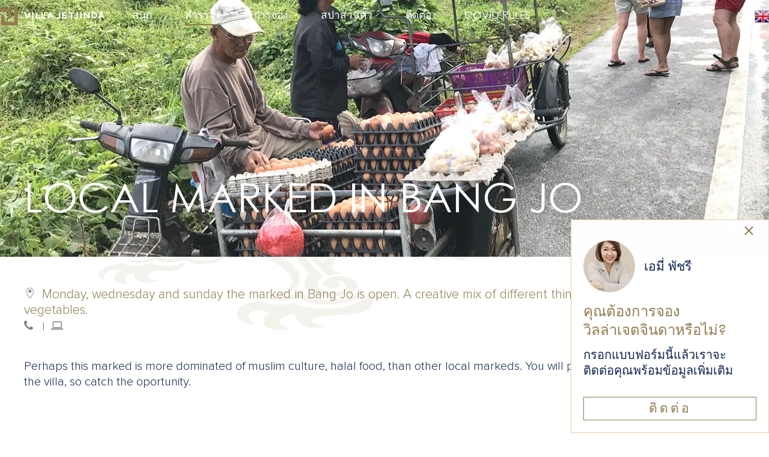

--- FILE ---
content_type: text/html
request_url: https://jetjinda.com/-1/local-marked-in-bang-jo
body_size: 31836
content:
<!DOCTYPE html><html lang="th"><head><!--
    ____            _   _            _   
   |  _ \  ___  ___| |_(_)_ __   ___| |_ 
   | | | |/ _ \/ __| __| | '_ \ / _ \ __|
   | |_| |  __/\__ \ |_| | | | |  __/ |_ 
   |____/ \___||___/\__|_|_| |_|\___|\__|

© 2000-2026 Destino AS. All rights reserved.

-->
<meta http-equiv="Content-Type" content="text/html; charset=utf-8">
<meta name="robots" content="index, follow">
<meta name="SKYPE_TOOLBAR" content="SKYPE_TOOLBAR_PARSER_COMPATIBLE">
<meta name="format-detection" content="telephone=no">
<meta name="description" content="Monday, wednesday and sunday the marked in Bang Jo is open. A creative mix of different things to buy, mostly food and vegetables.">
<meta name="viewport" content="width=device-width, initial-scale=1">
<meta name="google-site-verification" content="I5QugNHz1a7RdONoAYQA4X9Pt9BYQsdZUSS82oAVexU"><meta property="og:locale" content="th">
<meta property="og:url" content="https://jetjinda.com/-1/local-marked-in-bang-jo">
<meta property="og:type" content="website">
<meta property="og:title" content="Local marked in Bang Jo">
<meta property="og:description" content="Monday, wednesday and sunday the marked in Bang Jo is open. A creative mix of different things to buy, mostly food and vegetables.">
<meta property="og:image" content="https://jetjinda.com/GoThaiEvents/Thai%20Culture/Marked%20in%20Bang%20Jo/IMG_9986.jpg?w=1200&h=895">
<meta property="og:image:width" content="1200">
<meta property="og:image:height" content="895">
<meta property="twitter:card" content="summary">
<meta property="twitter:title" content="Local marked in Bang Jo">
<meta property="twitter:image" content="https://jetjinda.com/GoThaiEvents/Thai%20Culture/Marked%20in%20Bang%20Jo/IMG_9986.jpg">
<meta name="thumbnail" content="https://jetjinda.com/GoThaiEvents/Thai%20Culture/Marked%20in%20Bang%20Jo/IMG_9986.jpg?w=1000&h=1000">
<link href="https://jetjinda.com/GoThaiEvents/Thai%20Culture/Marked%20in%20Bang%20Jo/IMG_9986.jpg" rel="image_src">
<script type="application/ld+json">{"@context":"https://schema.org","@type":"Article","headline":"Local marked in Bang Jo","image":["https://jetjinda.com/GoThaiEvents/Thai%20Culture/Marked%20in%20Bang%20Jo/IMG_9986.jpg?w=1000&h=1000"],"dateModified":"2026-01-17T10:08:44.9192675+01:00"}</script>
<script type="application/ld+json">{"@context":"https://schema.org","@type":"BreadcrumbList","itemListElement":[{"@type":"ListItem","position":1,"name":"Welcome","item":"https://jetjinda.com/villa-jetjinda-with-7-bedrooms-for-rent-in-bang-jo-phuket-thailand--"},{"@type":"ListItem","position":2,"name":"สำรวจ1","item":"https://jetjinda.com/-1"},{"@type":"ListItem","position":3,"name":"Local marked in Bang Jo","item":"https://jetjinda.com/-1/local-marked-in-bang-jo"}]}</script>
<link rel="preload" href="/f/proximanova-light.woff" as="font" type="font/woff" crossOrigin="anonymous">
<link rel="preload" href="/f/centurygothicregular.woff" as="font" type="font/woff" crossOrigin="anonymous">
<link rel="preload" href="/r/icons/materialdesignicons.woff?v=6384964578" as="font" type="font/woff" crossOrigin="anonymous">
<link rel="alternate" href="https://jetjinda.com/-1/local-marked-in-bang-jo" hreflang="th"><style>article,aside,details,figcaption,figure,footer,header,hgroup,main,nav,section,summary{display:block}audio,canvas,video{display:inline-block}audio:not([controls]){display:none;height:0}[hidden]{display:none}html{font-family:sans-serif;-webkit-text-size-adjust:100%;-ms-text-size-adjust:100%}body{margin:0}*:focus{outline:thin dotted}*:focus:not(:focus-visible){outline:0}*:focus-visible{outline:thin dotted}input[type="radio"]:focus-visible{outline:0}input[type="radio"]:focus-visible+label{outline:thin dotted}input[type="checklist"]:focus-visible{outline:0}input[type="checklist"]:focus-visible+label{outline:thin dotted}input[type="checkbox"]:focus-visible{outline:0}input[type="checkbox"]:focus-visible+label{outline:thin dotted}a:active,a:hover{outline:0}h1{font-size:2em;margin:.67em 0}abbr[title]{border-bottom:1px dotted}b,strong{font-weight:bold}dfn{font-style:italic}hr{-moz-box-sizing:content-box;box-sizing:content-box;height:0}mark{background:#ff0;color:#000}code,kbd,pre,samp{font-family:monospace,serif;font-size:1em}pre{white-space:pre-wrap}small{font-size:80%}sub,sup{font-size:75%;line-height:0;position:relative;vertical-align:baseline}sup{top:-.5em}sub{bottom:-.25em}img{border:0}svg:not(:root){overflow:hidden}figure{margin:0}fieldset{border:1px solid #c0c0c0;margin:0 2px;padding:.35em .625em .75em}legend{border:0;padding:0}button,input,select,textarea{font-family:inherit;font-size:100%;margin:0}button,input{line-height:normal}button,select{text-transform:none}button,html input[type="button"],input[type="reset"],input[type="submit"]{-webkit-appearance:button;cursor:pointer}button[disabled],html input[disabled]{cursor:default}input[type="checkbox"],input[type="radio"]{box-sizing:border-box;padding:0}input[type="search"]{-webkit-appearance:textfield;-moz-box-sizing:content-box;-webkit-box-sizing:content-box;box-sizing:content-box}input[type="search"]::-webkit-search-cancel-button,input[type="search"]::-webkit-search-decoration{-webkit-appearance:none}button::-moz-focus-inner,input::-moz-focus-inner{border:0;padding:0}textarea{overflow:auto;vertical-align:top}table{border-collapse:collapse;border-spacing:0}#xmain{position:relative;height:100%;display:block;margin-left:0;margin-top:0}#xmain.xcp{position:relative;display:block;margin-top:53px}#xmain.xcpleft{margin-left:24px}#xbl{width:50%;height:100%;float:left}#xbr{width:50%;height:100%;float:right}#xbli{position:relative;display:block;height:100%}#xbri{position:relative;display:block;height:100%}#xcenter{position:relative;height:100%;top:0;margin-left:auto;margin-right:auto}#xml{position:absolute;top:0;height:100%}#xcontent{position:absolute;height:100%;top:0}#xheaders{display:block}#xfooters{display:block}#xmr{position:absolute;top:0;height:100%}#xfullfooters{position:relative;width:100%}#xcol1{position:absolute;top:0;left:0;right:0}#xcol2{position:absolute;top:0;left:0;right:0}#xcol3{position:absolute;top:0;left:0;right:0}#xcols{position:relative}#xcols{height:100%}#xmain{height:100%}#xmobileback{position:absolute;top:0;left:0;right:0;background-size:100%;height:100%;background-repeat:no-repeat;z-index:-1}tr.xlayoutforce{height:0;max-height:0}tr.xlayoutforce td{height:0;max-height:0}div.HTML div.xpmp ul{list-style-type:disc;margin:0 0 0 40px;padding:0}div.HTML div.xpmp ol{list-style-type:decimal;margin:0 0 0 40px;padding:0}div.HTML div.xpmp strong,div.HTML div.xpmp body,div.HTML div.xpmp b{font-weight:bold}.jsfallback{display:none}span.skype_pnh_container{display:none !important}span.skype_pnh_print_container{display:inline !important}span.skype_pnh_container{display:none !important}span.skype_pnh_print_container{display:inline !important}.ModuleMessage{margin:0;padding:10px;border:1px solid #000;text-align:center;overflow:hidden;border-radius:6px}h1.h,h2.h,h3.h,h4.h,h5.h,h6.h,h7.h{display:none}#login{display:block;width:250px;padding:20px;background-color:#595959;border:2px solid #ccc;color:#ccc;font-family:"Arial";border-radius:6px}#login a:link,#login a:visited{color:#a0a0a0;font-family:"Arial";text-decoration:none;font-size:12px}#login a.loginlogo:link{background-image:url(/r/admin/loginlogo.png);background-repeat:no-repeat;width:100%;display:block;background-position:center center;height:35px;margin-bottom:20px}#login input.loginUsername,#login input.loginPassword{display:block;font-family:"Arial";font-size:12px;width:100%}#login input.loginSubmit{float:right;height:25px;line-height:20px;cursor:pointer;padding:0 10px 0 10px;font-size:12px;margin-right:-5px}#login label{position:absolute;top:5px;left:5px;color:#aaa;font-size:10px;font-family:"Arial"}#login h1{margin:0 0 10px 0;padding:0;font-family:"Arial";color:#ccc;font-size:24px}a:active{outline:none}table.xlayout{border-collapse:collapse;margin:0;padding:0}table.xlayout tr.xlrow{margin:0;padding:0}table.xlayout td.xlcol{margin:0;padding:0}.FormTable,.FormTable input.text,.FormTable textarea{width:100%}.FormTable th{text-align:left;font-weight:bold;padding-left:3px}.FormTable td{padding-left:3px !important}a.ui-state-highlight{height:auto;width:auto}img.ui-datepicker-trigger{margin-left:5px;cursor:pointer}#ui-datepicker-div{font-size:12px;background-color:#fff;border:1px solid #000;z-index:2 !important}.ui-datepicker{width:17em;padding:.2em .2em 0;display:none}.ui-datepicker .ui-datepicker-header{position:relative;padding:.2em 0}.ui-datepicker .ui-datepicker-prev,.ui-datepicker .ui-datepicker-next{position:absolute;top:2px;width:1.8em;height:1.8em}.ui-datepicker .ui-datepicker-prev-hover,.ui-datepicker .ui-datepicker-next-hover{top:1px}.ui-datepicker .ui-datepicker-prev{left:2px}.ui-datepicker .ui-datepicker-next{right:2px}.ui-datepicker .ui-datepicker-prev-hover{left:1px}.ui-datepicker .ui-datepicker-next-hover{right:1px}.ui-datepicker .ui-datepicker-prev span,.ui-datepicker .ui-datepicker-next span{display:block;position:absolute;left:50%;margin-left:-8px;top:50%;margin-top:-8px}.ui-datepicker .ui-datepicker-title{margin:0 2.3em;line-height:1.8em;text-align:center}.ui-datepicker .ui-datepicker-title select{font-size:1em;margin:1px 0}.ui-datepicker select.ui-datepicker-month-year{width:100%}.ui-datepicker select.ui-datepicker-month,.ui-datepicker select.ui-datepicker-year{width:49%}.ui-datepicker table{width:100%;font-size:.9em;border-collapse:collapse;margin:0 0 .4em}.ui-datepicker th{padding:.7em .3em;text-align:center;font-weight:bold;border:0}.ui-datepicker td{border:0;padding:1px}.ui-datepicker td span,.ui-datepicker td a{display:block;padding:.2em;text-align:right;text-decoration:none}.ui-datepicker .ui-datepicker-buttonpane{background-image:none;margin:.7em 0 0 0;padding:0 .2em;border-left:0;border-right:0;border-bottom:0}.ui-datepicker .ui-datepicker-buttonpane button{float:right;margin:.5em .2em .4em;cursor:pointer;padding:.2em .6em .3em .6em;width:auto;overflow:visible}.ui-datepicker .ui-datepicker-buttonpane button.ui-datepicker-current{float:left}.ui-datepicker.ui-datepicker-multi{width:auto}.ui-datepicker-multi .ui-datepicker-group{float:left}.ui-datepicker-multi .ui-datepicker-group table{width:95%;margin:0 auto .4em}.ui-datepicker-multi-2 .ui-datepicker-group{width:50%}.ui-datepicker-multi-3 .ui-datepicker-group{width:33.3%}.ui-datepicker-multi-4 .ui-datepicker-group{width:25%}.ui-datepicker-multi .ui-datepicker-group-last .ui-datepicker-header{border-left-width:0}.ui-datepicker-multi .ui-datepicker-group-middle .ui-datepicker-header{border-left-width:0}.ui-datepicker-multi .ui-datepicker-buttonpane{clear:left}.ui-datepicker-row-break{clear:both;width:100%;font-size:0}.ui-datepicker-rtl{direction:rtl}.ui-datepicker-rtl .ui-datepicker-prev{right:2px;left:auto}.ui-datepicker-rtl .ui-datepicker-next{left:2px;right:auto}.ui-datepicker-rtl .ui-datepicker-prev:hover{right:1px;left:auto}.ui-datepicker-rtl .ui-datepicker-next:hover{left:1px;right:auto}.ui-datepicker-rtl .ui-datepicker-buttonpane{clear:right}.ui-datepicker-rtl .ui-datepicker-buttonpane button{float:left}.ui-datepicker-rtl .ui-datepicker-buttonpane button.ui-datepicker-current{float:right}.ui-datepicker-rtl .ui-datepicker-group{float:right}.ui-datepicker-rtl .ui-datepicker-group-last .ui-datepicker-header{border-right-width:0;border-left-width:1px}.ui-datepicker-rtl .ui-datepicker-group-middle .ui-datepicker-header{border-right-width:0;border-left-width:1px}:root .alert-message,:root .btn{border-radius:0}.module-message{display:block;border-top:1px solid #535353;border-left:1px solid #535353;border-bottom:1px solid #000;border-right:1px solid #000;padding:5px;color:#fff;background-color:#343434;font-family:Arial,verdana,helvetica,sans-serif;font-size:10px}.btn.danger,.alert-message.danger,.btn.error,.alert-message.error{background-color:#c43c35;background-repeat:repeat-x;background-image:-webkit-gradient(linear,left top,left bottom,color-stop(0%,#ee5f5b),color-stop(100%,#c43c35));background-image:-webkit-linear-gradient(top,#ee5f5b,#c43c35);background-image:linear-gradient(to top,#ee5f5b,#c43c35);text-shadow:0 -1px 0 rgba(0,0,0,.25);border-color:#c43c35 #c43c35 #882a25;border-color:rgba(0,0,0,.1) rgba(0,0,0,.1) rgba(0,0,0,.25)}.btn.success,.alert-message.success{background-color:#57a957;background-repeat:repeat-x;background-image:-webkit-gradient(linear,left top,left bottom,color-stop(0%,#62c462),color-stop(100%,#57a957));background-image:-webkit-linear-gradient(top,#62c462,#57a957);background-image:linear-gradient(to top,#62c462,#57a957);text-shadow:0 -1px 0 rgba(0,0,0,.25);border-color:#57a957 #57a957 #3d773d;border-color:rgba(0,0,0,.1) rgba(0,0,0,.1) rgba(0,0,0,.25)}.btn.info,.alert-message.info{background-color:#339bb9;background-repeat:repeat-x;background-image:-webkit-gradient(linear,left top,left bottom,color-stop(0%,#5bc0de),color-stop(100%,#339bb9));background-image:-webkit-linear-gradient(top,#5bc0de,#339bb9);background-image:linear-gradient(to top,#5bc0de,#339bb9);text-shadow:0 -1px 0 rgba(0,0,0,.25);border-color:#339bb9 #339bb9 #22697d;border-color:rgba(0,0,0,.1) rgba(0,0,0,.1) rgba(0,0,0,.25)}.alert-message{font-size:12px;position:relative;padding:7px 15px;margin-bottom:18px;color:#404040;background-color:#eedc94;background-repeat:repeat-x;background-image:-webkit-gradient(linear,left top,left bottom,color-stop(0%,#fceec1),color-stop(100%,#eedc94));background-image:-webkit-linear-gradient(top,#fceec1,#eedc94);background-image:linear-gradient(to top,#fceec1,#eedc94);text-shadow:0 -1px 0 rgba(0,0,0,.25);border-color:#eedc94 #eedc94 #e4c652;border-color:rgba(0,0,0,.1) rgba(0,0,0,.1) rgba(0,0,0,.25);text-shadow:0 1px 0 rgba(255,255,255,.5);border-width:1px;border-style:solid;border-radius:4px;box-shadow:inset 0 1px 0 rgba(255,255,255,.25)}.alert-message .close{margin-top:1px;*margin-top:0}.alert-message a{font-weight:bold;color:#404040}.alert-message.danger p a,.alert-message.error p a,.alert-message.success p a,.alert-message.info p a{color:#fff}.alert-message h5{line-height:18px}.alert-message p{margin-bottom:0}.alert-message div{margin-top:5px;margin-bottom:2px}.alert-message .btn{box-shadow:0 1px 0 rgba(255,255,255,.25)}.alert-message.block-message{background-image:none;background-color:#fdf5d9;padding:14px;border-color:#fceec1;box-shadow:none}.alert-message.block-message ul,.alert-message.block-message p{margin-right:30px}.alert-message.block-message ul{margin-bottom:0}.alert-message.block-message li{color:#404040}.alert-message.block-message .alert-actions{margin-top:5px}.alert-message.block-message.error,.alert-message.block-message.success,.alert-message.block-message.info{color:#404040;text-shadow:0 1px 0 rgba(255,255,255,.5)}.alert-message.block-message.error{background-color:#fddfde;border-color:#fbc7c6}.alert-message.block-message.success{background-color:#d1eed1;border-color:#bfe7bf}.alert-message.block-message.info{background-color:#ddf4fb;border-color:#c6edf9}.alert-message.block-message.danger p a,.alert-message.block-message.error p a,.alert-message.block-message.success p a,.alert-message.block-message.info p a{color:#fff}.alert{padding:8px 35px 8px 14px;margin-bottom:20px;color:#c09853;text-shadow:0 1px 0 rgba(255,255,255,.5);background-color:#fcf8e3;border:1px solid #fbeed5;border-radius:4px}.alert h4{margin:0}.alert .close{position:relative;top:-2px;right:-21px;line-height:20px}.alert-success{color:#468847;background-color:#dff0d8;border-color:#d6e9c6}.alert-danger,.alert-error{color:#b94a48;background-color:#f2dede;border-color:#eed3d7}.alert-info{color:#3a87ad;background-color:#d9edf7;border-color:#bce8f1}.alert-block{padding-top:14px;padding-bottom:14px}.alert-block>p,.alert-block>ul{margin-bottom:0}.alert-block p+p{margin-top:5px}#xcbrowser{position:fixed;top:0;left:0;right:0;bottom:0;z-index:10997;width:100%}#xcbrowser h1{font-size:18px}#xcbrowser .xcbrowserbox{position:relative;margin:3% auto auto auto;background-color:#fff;z-index:10999;width:500px;height:300px;border:2px solid #b0b0b0;border-radius:6px;padding:30px}.FormLabel{margin-bottom:7px;font-weight:bold}.FormContainer{float:left;margin-bottom:4px;width:100%}.FormFieldFullWidth{width:100%}.FormFieldFloat{float:left}.FormContainerFloat{float:left;width:auto}input,textarea{box-sizing:border-box}.search_result_paging{margin-top:20px}.search_result_paging .match{font-weight:bold}.search_result_paging .summary{margin-top:5px}.search_result_none{font-weight:bold}.clear{clear:both}.NewsTitle{font-weight:bold}.NewsImage{margin-bottom:10px;margin-right:10px}.NewsArticleImage{margin-bottom:10px}.NewsDate,.NewsTeaser,.NewsText,.NewsBack,.NewReadmore{margin-bottom:2px}.hideonempty:empty{display:none}.unread{position:relative}.unread:before{color:#fff;display:block;position:absolute;right:0;background-color:#dc0d17;box-shadow:0 1px 1px rgba(0,0,0,.7);border-radius:2px;background-image:-webkit-gradient(linear,center top,center bottom,from(#fa3c45),to(#dc0d17));background-image:-webkit-linear-gradient(#fa3c45,#dc0d17);background-image:linear-gradient(#fa3c45,#dc0d17);color:#fff;min-height:13px;padding:1px 3px;text-shadow:0 -1px 0 rgba(0,0,0,.4);-webkit-background-clip:padding-box;display:inline-block;font-family:'Helvetica Neue',Helvetica,sans-serif;font-size:10px;-webkit-font-smoothing:subpixel-antialiased;line-height:normal}a.fai:link,.fai{font-family:"FontAwesome";display:inline-block;font:normal;font-size:inherit;text-rendering:auto;-webkit-font-smoothing:antialiased;-moz-osx-font-smoothing:grayscale}.hovermodule{position:relative;display:block}.hovermodule>div.normal{width:100%;position:static;opacity:1}.hovermodule>div.hover{width:100%;position:absolute;top:0;opacity:0}.hovermodule:hover>div.normal{opacity:0}.hovermodule:hover>div.hover{opacity:1}.hovermodule:focus>div.hover{opacity:1}@media print{.no-print{display:none !important}.print-break-before{page-break-before:always}.print-break-after{page-break-after:always}.print-no-break{break-inside:avoid}}.fadeinup{animation:fadeInUp 1s}@keyframes fadeInUp{0%{opacity:0;transform:translateY(20px)}100%{opacity:1;transform:translateY(0)}}.fadeinleft{animation:fadeInLeft 1s}@keyframes fadeInLeft{0%{opacity:0;transform:translateX(-20px)}100%{opacity:1;transform:translateX(0)}}.fadeinright{animation:fadeInRight 1s}@keyframes fadeInRight{0%{opacity:0;transform:translateX(20px)}100%{opacity:1;transform:translateX(0)}}.fadeindown{animation:fadeInDown 1s}@keyframes fadeInDown{0%{opacity:0;transform:translateY(-20px)}100%{opacity:1;transform:translateY(0)}}.lazyfade{animation:lazyfadein 1s}@keyframes lazyfadein{from{opacity:0}to{opacity:1}}.destinetiframe{display:block}fieldset{border:0;padding:0;margin:0;-webkit-margin-start:0;-webkit-margin-end:0;-webkit-padding-before:0;-webkit-padding-start:0;-webkit-padding-end:0;-webkit-padding-after:0}table.reset{margin:0;padding:0;border-spacing:0;border-color:transparent;border:0}table.reset>tbody>tr>td,table.reset>thread>tr>td,table.reset>tbody>tr{margin:0;padding:0;border-spacing:0;border:0}ul.reset,ul.reset>li{margin:0;padding:0;border:0;list-style:none}h1,h2,h3,h4,h5,h6,.Heading p{border:0;margin:0;padding:0}.HTML ul li{list-style-type:disc}.mdi{font-family:"Material-Design-Icons";display:inline-block;font:normal;font-size:inherit;text-rendering:auto;-webkit-font-smoothing:antialiased;-moz-osx-font-smoothing:grayscale}a.anchor{display:block;position:relative;visibility:hidden}.animateall{transition:all .8s;-webkit-transition:all .8s}table.mtable{width:100%;table-layout:fixed}table.mtable div.img{position:relative;width:100%;height:110px;background-position:50% 50%;background-repeat:no-repeat;background-size:cover;padding:90px 0 0 0;text-align:center;border:solid 1px #ccc}table.mtable td{vertical-align:top}table.mtable span.mdi{font-size:42px;color:#fff;text-align:center;margin:0 10px 0 10px;opacity:60;text-shadow:-1px -1px 0 #ccc,1px -1px 0 #ccc,-1px 1px 0 #ccc,1px 1px 0 #ccc;cursor:pointer}table.mtable span.mdi:hover{color:#ddd}button.clear{width:100%;background-color:transparent;border:none;margin:0;padding:0;cursor:pointer}input:required:invalid,input:focus:invalid{background-image:url([data-uri]);background-position:right top;background-repeat:no-repeat}input:required:valid{background-image:url([data-uri]);background-position:right top;background-repeat:no-repeat}.mtabletrigger{font-style:normal;font-size:200%;cursor:pointer}#pleasewait{position:fixed;z-index:1000;top:0;left:0;height:100%;width:100%;background:rgba(255,255,255,.8) url("/r/view/loading.svg") 50% 50% no-repeat}.filelabel{cursor:pointer;display:inline-block;border:solid 1px #666;padding:5px;margin-bottom:10px}.filelabelplaceholder{color:#aaa}.xpmflex{display:-ms-flexbox;display:-webkit-box;display:-webkit-flex;display:flex;flex-wrap:wrap;-webkit-flex-wrap:wrap;-ms-flex-wrap:wrap}.xpmflexcenter{align-items:center}.xpmflexend{align-items:end}h{background-color:#ffd800}hdiv{background-color:#fff;padding:10px;border-radius:20px;position:absolute;right:20px;bottom:20px;font-size:12px;font-family:arial}#watermark{opacity:.3;position:fixed;bottom:50px;right:50px;z-index:999999;width:200px}
@font-face {
    font-family: "ProximaNova-Light";
    src: url("/f/proximanova-light.woff") format("woff");
    font-weight: normal; 
    font-style: normal;
    font-display: swap;
} 

@font-face {
    font-family: "CenturyGothicRegular";
    src: url("/f/centurygothicregular.woff") format("woff");
    font-weight: normal; 
    font-style: normal;
    font-display: swap;
} 
@font-face {
    font-family:"Material-Design-Icons";
    src:url("/r/icons/materialdesignicons.woff?v=6384964578") format("woff");
    font-weight:normal;
    font-style:normal;
    font-display: swap;
}
.font100001 , .Normal { font-family:"ProximaNova-Light";font-size:15pt;line-height:1.3em;color: #0e2453;font-weight:normal;text-decoration:none;font-style:normal;text-transform:none; } a.font100002, a.font100002:link, a.font100002,.font100002 a, .font100002 a:link , a > span.font100002 , a:link > span.font100002 , a, a:link , a.font100002:active, .font100002 a:active , a:active > span.font100002 , a:active , a.font100002:visited, .font100002 a:visited , a:visited > span.font100002 , a:visited { font-family:"ProximaNova-Light";font-size:16pt;line-height:1.3px;color: #0e2453;font-weight:normal;text-decoration:none;font-style:normal;text-transform:none; } a.font100002:hover, .font100002 a:hover, a.font100002:focus, .font100002 a:focus, a:hover > span.font100002 , a:hover, a:focus { font-family:"ProximaNova-Light";font-size:16pt;line-height:1.3px;color: #927b4f;font-weight:normal;text-decoration:none;font-style:normal;text-transform:none;} .font100004 , a.font100004:link , a.font100004:visited , a.font100004 a:link , a.font100004 a:visited { font-family:CenturyGothicRegular;font-size:12px;line-height:100%;color: #081221;font-weight:normal;text-decoration:none;font-style:normal;text-transform:none; } .font1385123302 { font-family:CenturyGothicRegular;font-size:13pt;line-height:1.5em;color: #ffffff;font-weight:normal;text-decoration:none;font-style:normal;text-transform:uppercase; } a.font1385123302, a.font1385123302:link, a.font1385123302,.font1385123302 a, .font1385123302 a:link , a > span.font1385123302 , a:link > span.font1385123302 , a.font1385123302:active, .font1385123302 a:active , a:active > span.font1385123302 , a.font1385123302:visited, .font1385123302 a:visited , a:visited > span.font1385123302 { font-family:CenturyGothicRegular;font-size:13pt;line-height:1.5em;color: #ffffff;font-weight:normal;text-decoration:none;font-style:normal;text-transform:uppercase; } a.font1385123302:hover, .font1385123302 a:hover, a.font1385123302:focus, .font1385123302 a:focus, a:hover > span.font1385123302 { font-family:inherit;font-size:13pt;line-height:1.5em;color: #ffffff;font-weight:normal;text-decoration:none;font-style:normal;text-transform:uppercase;} .font1701911725 { font-family:CenturyGothicRegular;font-size:13pt;line-height:1.5em;color: #999999;font-weight:normal;text-decoration:none;font-style:normal;text-transform:uppercase; } a.font1701911725, a.font1701911725:link, a.font1701911725,.font1701911725 a, .font1701911725 a:link , a > span.font1701911725 , a:link > span.font1701911725 , a.font1701911725:active, .font1701911725 a:active , a:active > span.font1701911725 , a.font1701911725:visited, .font1701911725 a:visited , a:visited > span.font1701911725 { font-family:CenturyGothicRegular;font-size:13pt;line-height:1.5em;color: #999999;font-weight:normal;text-decoration:none;font-style:normal;text-transform:uppercase; } a.font1701911725:hover, .font1701911725 a:hover, a.font1701911725:focus, .font1701911725 a:focus, a:hover > span.font1701911725 { font-family:inherit;font-size:13pt;line-height:1.5em;color: #ffffff;font-weight:normal;text-decoration:none;font-style:normal;text-transform:uppercase;} .font670937074 , a.font670937074:link , a.font670937074:visited , a.font670937074 a:link , a.font670937074 a:visited { font-family:CenturyGothicRegular;font-size:50pt;line-height:1.5em;color: #ffffff;font-weight:normal;text-decoration:none;font-style:normal;text-transform:uppercase; } .font2083637005 , a.font2083637005:link , a.font2083637005:visited , a.font2083637005 a:link , a.font2083637005 a:visited { font-family:"ProximaNova-Light";font-size:16pt;line-height:1.3em;letter-spacing:2pt;color: #ffffff;font-weight:normal;text-decoration:none;font-style:normal;text-transform:uppercase; } .font1588078334 , a.font1588078334:link , a.font1588078334:visited , a.font1588078334 a:link , a.font1588078334 a:visited { font-family:CenturyGothicRegular;font-size:22pt;line-height:1.2em;color: #0e2453;font-weight:normal;text-decoration:none;font-style:normal;text-transform:uppercase; } .font1540868182 , a.font1540868182:link , a.font1540868182:visited , a.font1540868182 a:link , a.font1540868182 a:visited { font-family:CenturyGothicRegular;font-size:100pt;line-height:100%;color: #0e2453;font-weight:normal;text-decoration:none;font-style:normal;text-transform:none; } .font2029978278 , a.font2029978278:link , a.font2029978278:visited , a.font2029978278 a:link , a.font2029978278 a:visited { font-family:"ProximaNova-Light";font-size:16pt;line-height:1.3em;letter-spacing:3pt;color: #927b4f;font-weight:normal;text-decoration:none;font-style:normal;text-transform:uppercase; } .font1942837883 , a.font1942837883:link , a.font1942837883:visited , a.font1942837883 a:link , a.font1942837883 a:visited { font-family:CenturyGothicRegular;font-size:16pt;line-height:1.3em;color: #ffffff;font-weight:normal;text-decoration:none;font-style:normal;text-transform:uppercase; } .font803109313 { font-family:CenturyGothicRegular;font-size:18pt;line-height:1.3em;color: #333333;font-weight:normal;text-decoration:none;font-style:normal;text-transform:none; } a.font803109313, a.font803109313:link, a.font803109313,.font803109313 a, .font803109313 a:link , a > span.font803109313 , a:link > span.font803109313 , a.font803109313:visited, .font803109313 a:visited , a:visited > span.font803109313 { font-family:CenturyGothicRegular;font-size:18pt;line-height:1.3em;color: #333333;font-weight:normal;text-decoration:none;font-style:normal;text-transform:none; } a.font803109313:active, .font803109313 a:active, a:active > span.font803109313 { font-family:CenturyGothicRegular;font-size:18pt;line-height:1.3em;color: #927b4f;font-weight:normal;text-decoration:none;font-style:normal;text-transform:none;} a.font803109313:hover, .font803109313 a:hover, a.font803109313:focus, .font803109313 a:focus, a:hover > span.font803109313 { font-family:CenturyGothicRegular;font-size:18pt;line-height:1.3em;color: #927b4f;font-weight:normal;text-decoration:none;font-style:normal;text-transform:none;} .font760809217 , a.font760809217:link , a.font760809217:visited , a.font760809217 a:link , a.font760809217 a:visited { font-family:"ProximaNova-Light";font-size:14pt;line-height:1.3em;letter-spacing:2pt;color: #927b4f;font-weight:normal;text-decoration:none;font-style:normal;text-transform:uppercase;text-align:center; } .font269864636 , a.font269864636:link , a.font269864636:visited , a.font269864636 a:link , a.font269864636 a:visited { font-family:"Bookman Old Style",serif,"Bookman Old Style",serif;font-size:14px;line-height:100%;color: #000;font-weight:normal;text-decoration:none;font-style:normal;text-transform:none; } .font1601851855 , a.font1601851855:link , a.font1601851855:visited , a.font1601851855 a:link , a.font1601851855 a:visited { font-family:"Bookman Old Style",serif,"Bookman Old Style",serif;font-size:13px;line-height:100%;color: #927b4f;font-weight:normal;text-decoration:none;font-style:normal;text-transform:none; } .font221568809 , a.font221568809:link , a.font221568809:visited , a.font221568809 a:link , a.font221568809 a:visited { font-family:CenturyGothicRegular;font-size:30pt;line-height:1.5em;color: #ffffff;font-weight:normal;text-decoration:none;font-style:normal;text-transform:uppercase; } .font453962047 { font-family:CenturyGothicRegular;font-size:14px;line-height:100%;color: #ffffff;font-weight:normal;text-decoration:none;font-style:normal;text-transform:uppercase; } a.font453962047:hover, .font453962047 a:hover, a.font453962047:focus, .font453962047 a:focus, a:hover > span.font453962047 { font-family:CenturyGothicRegular;font-size:14px;line-height:100%;color: #ffffff;font-weight:normal;text-decoration:none;font-style:normal;text-transform:uppercase;} *:focus{outline-style: none;}
.brown-underline{position:relative;}
.brown-underline:before {
  content : "";
  position: absolute;
  left    : 50px;
  bottom  : 0; 
  width   : 80px;  /* or 100px */
  border-bottom:1px solid #927b4f;
}

.brown-underline-0{position:relative;}
.brown-underline-0:before {
  content : "";
  position: absolute;
  left    : 0;
  bottom  : 0; 
  width   : 80px;  /* or 100px */
  border-bottom:1px solid #927b4f;
}

.brown-underline-middle{position:relative;}
.brown-underline-middle:before {
  content : "";
  position: absolute;
  left    : 47%;
  bottom  : 0; 
  width   : 70px;  /* or 100px */
  border-bottom:1px solid #927b4f;
}


.white-underline{position:relative;}
.white-underline:before {
  content : "";
  position: absolute;
  left    : 48%;
  bottom  : 0; 
  width   : 80px ; /* or 100px */
  border-bottom:1px solid #fff;
}

.multiply {position:relative;}
.multiply:before{
    content:'';
    position:absolute;
    top:0;
    width:100%;
    height:100%;
    left:0;
  /* Permalink - use to edit and share this gradient: http://colorzilla.com/gradient-editor/#081221+0,081221+100&0.6+0,0.6+100 */
background: -moz-linear-gradient(top, rgba(8,18,33,0.6) 0%, rgba(8,18,33,0.6) 100%); /* FF3.6-15 */
background: -webkit-linear-gradient(top, rgba(8,18,33,0.6) 0%,rgba(8,18,33,0.6) 100%); /* Chrome10-25,Safari5.1-6 */
background: linear-gradient(to bottom, rgba(8,18,33,0.6) 0%,rgba(8,18,33,0.6) 100%); /* W3C, IE10+, FF16+, Chrome26+, Opera12+, Safari7+ */
filter: progid:DXImageTransform.Microsoft.gradient( startColorstr='#99081221', endColorstr='#99081221',GradientType=0 ); /* IE6-9 */
    }
.thumbnailpage {
    display: inline-block;
}.func-link { display: none; }
.func-link img{ margin-bottom: 8px; }
#xpm1146049117.big .big { display:block; } #xpm1146049117.small .big { display:none; }#xpm1146049117.big .small { display:none; } #xpm1146049117.small .small { display:block; }div.mgp1323347078-0 {margin-left:0px;margin-right:0px;width: 160px;float:right;}div.mgp1323347078-1 {margin-left:0px;margin-right:0px;overflow: hidden;}#xpm1096805610 .mgp
{ vertical-align:middle; }#mg1096805610pane0 { display:block; } #mg1096805610pane0:hover { display:block; } #mg1096805610pane1 { display:block; } #mg1096805610pane1:hover { display:block; } .xpmmg1576192734 > .flexcolumn0 { display:block; flex: 1 0 calc( 99.98% - 50px ); -ms-flex: 1 0 calc( 99.98% - 50px ); width: calc( 99.98% - 50px ); min-width:0; box-sizing: border-box;  } .xpmmg1576192734 > .flexcolumn1 { display:block; flex: 1 0 calc( 50px ); -ms-flex: 1 0 calc( 50px ); width: calc( 50px ); min-width:0; box-sizing: border-box;  } .spacer-893816879 { height: 12px; } #xpm1970730681 img{ max-width: 100%; }.picture1495777886 {height:15px;vertical-align: top; }#xpm322532988 { background-position: center center;background-repeat: no-repeat;background-size: cover;background-color: rgba(8,18,33, 0.8); } div.mgp923796055-0 {margin-left:10px;margin-right:0px;width: 250px;float:right;}div.mgp923796055-1 {margin-left:0px;margin-right:0px;overflow: hidden;}#mg1702519496pane0 { display:block; } #mg1702519496pane0:hover { display:block; } #mg1702519496pane1 { display:block; } #mg1702519496pane1:hover { display:block; } .picture67879358 {width:100%;max-width:32px;vertical-align: top; }.xpmmg491489528 > .flexcolumn0 { display:block; flex: 1 0 calc( 160px ); -ms-flex: 1 0 calc( 160px ); width: calc( 160px ); min-width:0; box-sizing: border-box;  } .xpmmg491489528 > .flexcolumn1 { display:block; flex: 1 0 calc( 100px ); -ms-flex: 1 0 calc( 100px ); width: calc( 100px ); min-width:0; box-sizing: border-box;  } .xpmmg491489528 > .flexcolumn2 { display:block; flex: 1 0 calc( (99.98% - 160px - 100px) / 2 ); -ms-flex: 1 0 calc( (99.98% - 160px - 100px) / 2 ); width: calc( (99.98% - 160px - 100px) / 2 ); min-width:0; box-sizing: border-box;  } .xpmmg491489528 > .flexcolumn3 { display:block; flex: 1 0 calc( (99.98% - 160px - 100px) / 2 ); -ms-flex: 1 0 calc( (99.98% - 160px - 100px) / 2 ); width: calc( (99.98% - 160px - 100px) / 2 ); min-width:0; box-sizing: border-box;  } #xpm1470788428 { background-color: #ffffff; } #xpm1470788428 { position:fixed; right:0px; bottom:0px; z-index: 10;  overflow:hidden; } #conditional1654053481 { display:block; } #conditional1654053481:hover { display:block; } #xpm1470788428{animation-delay: 800ms;}#xpm1470788428 { width:330px;}div.mgp1057514017-0 {margin-left:0px;margin-right:0px;width: 25px;float:right;}div.mgp1057514017-1 {margin-left:0px;margin-right:0px;overflow: hidden;}#mg695701038pane0 { display:block; } #mg695701038pane0:hover { display:block; } #mg695701038pane1 { display:block; } #mg695701038pane1:hover { display:block; } #xpm26847118 { cursor: pointer; } #xpm26847118 { text-align: right; }  #icon26847118:before { content:"\f1e2"; } #icon26847118 { line-height:100%; font-style:normal !important; -webkit-text-size-adjust: none; color:#927b4f; }.spacer-918701121 { height: 10px; } div.mgp731945462-0 {width: 30%;display:inline-block;vertical-align:top;margin-left: 0%;}div.mgp731945462-1 {width: 65%;display:inline-block;vertical-align:top;margin-left: 5%;margin-right: 0%;}#xpm1970856930 .mgp{ vertical-align:middle; }#mg1970856930pane0 { display:block; } #mg1970856930pane0:hover { display:block; } #mg1970856930pane1 { display:block; } #mg1970856930pane1:hover { display:block; } #xpm1429647951 img{border-radius:100%;}.picture652384548 {width:100%;height:auto;vertical-align: top; }.spacer-805930668 { height: 15px; } .spacer657709715 { height: 30px; } #xpm427549528 input[type=button] {width:100%;}#xpm427549528 { cursor: pointer; } #b427549528 { white-space:normal;padding: 5px 25px 5px 25px; border-width: 1px 1px 1px 1px;                            border-style: solid;                            border-color: #927b4f; background-color: #ffffff; } #b427549528:hover {background-color: #f4f4f4; padding: 5px 25px 5px 25px; } #xpm427549528 { text-align: center; } #group1360667004 { display:block; } #group1360667004:hover { display:block; } #xpm928869386 { position:absolute; right:-4.5em; top:12px; width:120px; z-index: 10;  overflow:hidden; } #xpm846809264 { position:absolute; left:-2.5em; top:8px; z-index: 10;  overflow:hidden; } .xpmmg2086176395 > .flexcolumn0 { display:block; flex: 1 0 calc( 135px ); -ms-flex: 1 0 calc( 135px ); width: calc( 135px ); min-width:0; box-sizing: border-box;  } .xpmmg2086176395 > .flexcolumn1 { display:block; flex: 1 0 calc( 99.98% - 135px - 25px - 230px ); -ms-flex: 1 0 calc( 99.98% - 135px - 25px - 230px ); width: calc( 99.98% - 135px - 25px - 230px ); margin-left:25px; margin-right:230px; min-width:0; box-sizing: border-box;  } .xpmmg1784374314 > .flexcolumn0 { display:block; flex: 1 0 calc( (99.98% - 50px - 5px - 5px) / 2 ); -ms-flex: 1 0 calc( (99.98% - 50px - 5px - 5px) / 2 ); width: calc( (99.98% - 50px - 5px - 5px) / 2 ); min-width:0; box-sizing: border-box;  } .xpmmg1784374314 > .flexcolumn1 { display:block; flex: 1 0 calc( 50px ); -ms-flex: 1 0 calc( 50px ); width: calc( 50px ); margin-left:5px; min-width:0; box-sizing: border-box;  } .xpmmg1784374314 > .flexcolumn2 { display:block; flex: 1 0 calc( (99.98% - 50px - 5px - 5px) / 2 ); -ms-flex: 1 0 calc( (99.98% - 50px - 5px - 5px) / 2 ); width: calc( (99.98% - 50px - 5px - 5px) / 2 ); margin-left:5px; min-width:0; box-sizing: border-box;  } .picture1643212711 {height:40px;vertical-align: top; }.Menu1928129710 ul{list-style:none; padding: 0; margin:0; white-space: nowrap}.Menu1928129710 > ul {position:relative;}.Menu1928129710 > ul  ul {display:none;}.Menu1928129710 > ul {text-align: left;}.Menu1928129710 > ul > li { display:inline-block}.Menu1928129710 > ul > li:hover ul { display:block}.Menu1928129710 > ul  a span{display:inline-block;line-height:30px;padding:0px 0px 0px 0px; }.Menu1928129710 > ul li:hover > a span{}.Menu1928129710 > ul  a span.s{}.Menu1928129710 > ul  .split {width: 35px; padding:1px 0 2px 0;}.Menu1928129710 > ul  > li  > ul {position:absolute;}.Menu1928129710 > ul  > li  > ul {text-align: left;}.Menu1928129710 > ul  > li  > ul > li:hover ul { display:block}.Menu1928129710 > ul  > li  > ul  a span{display:block;line-height:30px;padding:10px 0px 0px 0px; }.Menu1928129710 > ul  > li  > ul li:hover > a span{}.Menu1928129710 > ul  > li  > ul  a span.s{}#xpm1928129710 ul li { padding-left:20px;}
#xpm1928129710 ul li a span:hover{border-bottom:2px solid #927B4F;}
#xpm1928129710 ul li a span.s{border-bottom:2px solid #927B4F;}

#xpm1928129710 ul .hasDropDown ul{ margin-left: -20px;}
#xpm1928129710 ul .hasDropDown ul li a span:hover{border-bottom:none;}
#xpm1928129710 ul .hasDropDown ul li.s a span.s
{color:#fff;border-bottom:none;}
#LanguageItem1834839875 { display:block; white-space: nowrap; width:30px; height:30px; overflow:hidden;  }ul.LanguageItem1834839875 { display:block; white-space: nowrap; height:30px; } ul.LanguageItem1834839875 li { display:block; height:30px; float:left; }ul.LanguageItem1834839875 a:link, ul.LanguageItem1834839875 a:visited { display:block; height:30px; }ul.LanguageItem1834839875 span { display:block; height:30px; float:left; }ul.LanguageItem1834839875 li a { font-family:"ProximaNova-Light";font-size:15pt;line-height:1.3em;color: #0e2453;font-weight:normal;text-decoration:none;font-style:normal;text-transform:none; }ul.LanguageItem1834839875 li a:hover { font-family:"ProximaNova-Light";font-size:15pt;line-height:1.3em;color: #0e2453;font-weight:normal;text-decoration:none;font-style:normal;text-transform:none; }ul.LanguageItem1834839875 li.s a { font-family:"ProximaNova-Light";font-size:15pt;line-height:1.3em;color: #0e2453;font-weight:normal;text-decoration:none;font-style:normal;text-transform:none; }ul.LanguageItem1834839875 li span.c { background-image:url('/d/images/nb-NO_large.png');background-position: center center;background-repeat: no-repeat;background-size: contain;padding:0px 10px 0px 10px;  line-height:30px;width:30px; cursor:pointer; }ul.LanguageItem1834839875 a:hover span.c {  line-height:30px;width:30px; }ul.LanguageItem1834839875 li.s span.c {  line-height:30px;width:30px; }#LanguageItem1146742767 { display:block; white-space: nowrap; width:50px; height:30px; overflow:hidden;  }ul.LanguageItem1146742767 { display:block; white-space: nowrap; height:30px; } ul.LanguageItem1146742767 li { display:block; height:30px; float:left; }ul.LanguageItem1146742767 a:link, ul.LanguageItem1146742767 a:visited { display:block; height:30px; }ul.LanguageItem1146742767 span { display:block; height:30px; float:left; }ul.LanguageItem1146742767 li a { font-family:"ProximaNova-Light";font-size:15pt;line-height:1.3em;color: #0e2453;font-weight:normal;text-decoration:none;font-style:normal;text-transform:none; }ul.LanguageItem1146742767 li a:hover { font-family:"ProximaNova-Light";font-size:15pt;line-height:1.3em;color: #0e2453;font-weight:normal;text-decoration:none;font-style:normal;text-transform:none; }ul.LanguageItem1146742767 li.s a { font-family:"ProximaNova-Light";font-size:15pt;line-height:1.3em;color: #0e2453;font-weight:normal;text-decoration:none;font-style:normal;text-transform:none; }ul.LanguageItem1146742767 li span.c { background-image:url('/d/images/en-USA_large.png');background-position: center center;background-repeat: no-repeat;background-size: contain;padding:0px 10px 0px 10px;  line-height:30px;width:50px; cursor:pointer; }ul.LanguageItem1146742767 a:hover span.c {  line-height:30px;width:50px; }ul.LanguageItem1146742767 li.s span.c {  line-height:30px;width:50px; }#LanguageItem1185844521 { display:block; white-space: nowrap; width:30px; height:30px; overflow:hidden;  }ul.LanguageItem1185844521 { display:block; white-space: nowrap; height:30px; } ul.LanguageItem1185844521 li { display:block; height:30px; float:left; }ul.LanguageItem1185844521 a:link, ul.LanguageItem1185844521 a:visited { display:block; height:30px; }ul.LanguageItem1185844521 span { display:block; height:30px; float:left; }ul.LanguageItem1185844521 li a { font-family:"ProximaNova-Light";font-size:15pt;line-height:1.3em;color: #0e2453;font-weight:normal;text-decoration:none;font-style:normal;text-transform:none; }ul.LanguageItem1185844521 li a:hover { font-family:"ProximaNova-Light";font-size:15pt;line-height:1.3em;color: #0e2453;font-weight:normal;text-decoration:none;font-style:normal;text-transform:none; }ul.LanguageItem1185844521 li.s a { font-family:"ProximaNova-Light";font-size:15pt;line-height:1.3em;color: #0e2453;font-weight:normal;text-decoration:none;font-style:normal;text-transform:none; }ul.LanguageItem1185844521 li span.c { background-image:url('/d/images/th-THAI_large.png');background-position: left center;background-repeat: no-repeat;background-size: contain;padding:0px 10px 0px 10px;  line-height:30px;width:30px; cursor:pointer; }ul.LanguageItem1185844521 a:hover span.c {  line-height:30px;width:30px; }ul.LanguageItem1185844521 li.s span.c {  line-height:30px;width:30px; }#xpm2140640731 { background-color: #0e2453; } #group311223000 { display:block; } #group311223000:hover { display:block; } #xpm1302120217 { position:absolute; right:-4.5em; top:12px; width:120px; z-index: 10;  overflow:hidden; } #xpm1682519317 { position:absolute; left:-2.5em; top:8px; z-index: 10;  overflow:hidden; } .Menu1515542451 ul{list-style:none; padding: 0; margin:0; white-space: nowrap}.Menu1515542451 > ul {position:relative;}.Menu1515542451 > ul  ul {display:none;}.Menu1515542451 > ul {text-align: left;}.Menu1515542451 > ul > li { display:inline-block}.Menu1515542451 > ul > li:hover ul { display:block}.Menu1515542451 > ul  a span{display:inline-block;line-height:30px;padding:0px 0px 0px 0px; }.Menu1515542451 > ul li:hover > a span{}.Menu1515542451 > ul  a span.s{}.Menu1515542451 > ul  .split {width: 35px; padding:1px 0 2px 0;}.Menu1515542451 > ul  > li  > ul {position:absolute;}.Menu1515542451 > ul  > li  > ul {text-align: left;}.Menu1515542451 > ul  > li  > ul > li:hover ul { display:block}.Menu1515542451 > ul  > li  > ul  a span{display:block;line-height:30px;padding:10px 0px 0px 0px; }.Menu1515542451 > ul  > li  > ul li:hover > a span{}.Menu1515542451 > ul  > li  > ul  a span.s{}#xpm1515542451 ul li { padding-left:20px;}
#xpm1515542451 ul li a span:hover{border-bottom:2px solid #927B4F;}
#xpm1515542451 ul li a span.s{border-bottom:2px solid #927B4F;}

#xpm1515542451 ul .hasDropDown ul{ margin-left: -20px;}
#xpm1515542451 ul .hasDropDown ul li a span:hover{border-bottom:none;}
#xpm1515542451 ul .hasDropDown ul li.s a span.s
{color:#fff;border-bottom:none;}
#LanguageItem1690174591 { display:block; white-space: nowrap; width:30px; height:30px; overflow:hidden;  }ul.LanguageItem1690174591 { display:block; white-space: nowrap; height:30px; } ul.LanguageItem1690174591 li { display:block; height:30px; float:left; }ul.LanguageItem1690174591 a:link, ul.LanguageItem1690174591 a:visited { display:block; height:30px; }ul.LanguageItem1690174591 span { display:block; height:30px; float:left; }ul.LanguageItem1690174591 li a { font-family:"ProximaNova-Light";font-size:15pt;line-height:1.3em;color: #0e2453;font-weight:normal;text-decoration:none;font-style:normal;text-transform:none; }ul.LanguageItem1690174591 li a:hover { font-family:"ProximaNova-Light";font-size:15pt;line-height:1.3em;color: #0e2453;font-weight:normal;text-decoration:none;font-style:normal;text-transform:none; }ul.LanguageItem1690174591 li.s a { font-family:"ProximaNova-Light";font-size:15pt;line-height:1.3em;color: #0e2453;font-weight:normal;text-decoration:none;font-style:normal;text-transform:none; }ul.LanguageItem1690174591 li span.c { background-image:url('/d/images/nb-NO_large.png');background-position: center center;background-repeat: no-repeat;background-size: contain;padding:0px 10px 0px 10px;  line-height:30px;width:30px; cursor:pointer; }ul.LanguageItem1690174591 a:hover span.c {  line-height:30px;width:30px; }ul.LanguageItem1690174591 li.s span.c {  line-height:30px;width:30px; }#LanguageItem1266544664 { display:block; white-space: nowrap; width:50px; height:30px; overflow:hidden;  }ul.LanguageItem1266544664 { display:block; white-space: nowrap; height:30px; } ul.LanguageItem1266544664 li { display:block; height:30px; float:left; }ul.LanguageItem1266544664 a:link, ul.LanguageItem1266544664 a:visited { display:block; height:30px; }ul.LanguageItem1266544664 span { display:block; height:30px; float:left; }ul.LanguageItem1266544664 li a { font-family:"ProximaNova-Light";font-size:15pt;line-height:1.3em;color: #0e2453;font-weight:normal;text-decoration:none;font-style:normal;text-transform:none; }ul.LanguageItem1266544664 li a:hover { font-family:"ProximaNova-Light";font-size:15pt;line-height:1.3em;color: #0e2453;font-weight:normal;text-decoration:none;font-style:normal;text-transform:none; }ul.LanguageItem1266544664 li.s a { font-family:"ProximaNova-Light";font-size:15pt;line-height:1.3em;color: #0e2453;font-weight:normal;text-decoration:none;font-style:normal;text-transform:none; }ul.LanguageItem1266544664 li span.c { background-image:url('/d/images/en-USA_large.png');background-position: center center;background-repeat: no-repeat;background-size: contain;padding:0px 10px 0px 10px;  line-height:30px;width:50px; cursor:pointer; }ul.LanguageItem1266544664 a:hover span.c {  line-height:30px;width:50px; }ul.LanguageItem1266544664 li.s span.c {  line-height:30px;width:50px; }#LanguageItem503667076 { display:block; white-space: nowrap; width:30px; height:30px; overflow:hidden;  }ul.LanguageItem503667076 { display:block; white-space: nowrap; height:30px; } ul.LanguageItem503667076 li { display:block; height:30px; float:left; }ul.LanguageItem503667076 a:link, ul.LanguageItem503667076 a:visited { display:block; height:30px; }ul.LanguageItem503667076 span { display:block; height:30px; float:left; }ul.LanguageItem503667076 li a { font-family:"ProximaNova-Light";font-size:15pt;line-height:1.3em;color: #0e2453;font-weight:normal;text-decoration:none;font-style:normal;text-transform:none; }ul.LanguageItem503667076 li a:hover { font-family:"ProximaNova-Light";font-size:15pt;line-height:1.3em;color: #0e2453;font-weight:normal;text-decoration:none;font-style:normal;text-transform:none; }ul.LanguageItem503667076 li.s a { font-family:"ProximaNova-Light";font-size:15pt;line-height:1.3em;color: #0e2453;font-weight:normal;text-decoration:none;font-style:normal;text-transform:none; }ul.LanguageItem503667076 li span.c { background-image:url('/d/images/th-THAI_large.png');background-position: left center;background-repeat: no-repeat;background-size: contain;padding:0px 10px 0px 10px;  line-height:30px;width:30px; cursor:pointer; }ul.LanguageItem503667076 a:hover span.c {  line-height:30px;width:30px; }ul.LanguageItem503667076 li.s span.c {  line-height:30px;width:30px; }.spacer-2049091295 { height: 5px; } .xpmmg2861256203 > .flexcolumn0 { display:block; flex: 1 0 calc( (99.98% - 3px - 3px) / 3 ); -ms-flex: 1 0 calc( (99.98% - 3px - 3px) / 3 ); width: calc( (99.98% - 3px - 3px) / 3 ); min-width:0; box-sizing: border-box;  } .xpmmg2861256203 > .flexcolumn1 { display:block; flex: 1 0 calc( (99.98% - 3px - 3px) / 3 ); -ms-flex: 1 0 calc( (99.98% - 3px - 3px) / 3 ); width: calc( (99.98% - 3px - 3px) / 3 ); margin-left:3px; min-width:0; box-sizing: border-box;  } .xpmmg2861256203 > .flexcolumn2 { display:block; flex: 1 0 calc( (99.98% - 3px - 3px) / 3 ); -ms-flex: 1 0 calc( (99.98% - 3px - 3px) / 3 ); width: calc( (99.98% - 3px - 3px) / 3 ); margin-left:3px; min-width:0; box-sizing: border-box;  } html.mm-opened form.mm-page{ box-shadow:none; background: transparent;} .mm-spn a:link, .mm-spn a:visited { color: #cccccc; font-family: sans-serif; font-size: 16px; font-style: normal; font-weight: 400; height: 50px; line-height: 24px; margin: 0px; text-align: left; text-decoration-color: rgb(68, 68, 68); text-decoration-line: none; text-decoration-style: solid; text-decoration-thickness: auto; } div.menu1575334195 { display:none; } #menu1575334195 { z-index: 9999; }li.subclose:before {  border-bottom: 2px solid; border-right: 2px solid; border-top: unset;}li.subopen:before {  border-top: 2px solid; border-right: 2px solid; border-bottom: unset;}li.sub_opened:before {  border-bottom: 2px solid; border-right: 2px solid; border-top: unset;}li.sub_closed:before {  border-top: 2px solid; border-right: 2px solid; border-bottom: unset;}#toggle1575334195 * { cursor:pointer; }#LanguageItem1359020031 { display:block; white-space: nowrap; width:35px; height:30px; overflow:hidden;  }ul.LanguageItem1359020031 { display:block; white-space: nowrap; height:30px; } ul.LanguageItem1359020031 li { display:block; height:30px; float:left; }ul.LanguageItem1359020031 a:link, ul.LanguageItem1359020031 a:visited { display:block; height:30px; }ul.LanguageItem1359020031 span { display:block; height:30px; float:left; }ul.LanguageItem1359020031 li a { font-family:"ProximaNova-Light";font-size:15pt;line-height:1.3em;color: #0e2453;font-weight:normal;text-decoration:none;font-style:normal;text-transform:none; }ul.LanguageItem1359020031 li a:hover { font-family:"ProximaNova-Light";font-size:15pt;line-height:1.3em;color: #0e2453;font-weight:normal;text-decoration:none;font-style:normal;text-transform:none; }ul.LanguageItem1359020031 li.s a { font-family:"ProximaNova-Light";font-size:15pt;line-height:1.3em;color: #0e2453;font-weight:normal;text-decoration:none;font-style:normal;text-transform:none; }ul.LanguageItem1359020031 li span.c { background-image:url('/d/images/nb-NO_large.png');background-position: right center;background-repeat: no-repeat;background-size: contain;padding:0px 10px 0px 10px;  line-height:30px;width:35px; cursor:pointer; }ul.LanguageItem1359020031 a:hover span.c {  line-height:30px;width:35px; }ul.LanguageItem1359020031 li.s span.c {  line-height:30px;width:35px; }#LanguageItem1227571447 { display:block; white-space: nowrap; width:35px; height:30px; overflow:hidden;  }ul.LanguageItem1227571447 { display:block; white-space: nowrap; height:30px; } ul.LanguageItem1227571447 li { display:block; height:30px; float:left; }ul.LanguageItem1227571447 a:link, ul.LanguageItem1227571447 a:visited { display:block; height:30px; }ul.LanguageItem1227571447 span { display:block; height:30px; float:left; }ul.LanguageItem1227571447 li a { font-family:"ProximaNova-Light";font-size:15pt;line-height:1.3em;color: #0e2453;font-weight:normal;text-decoration:none;font-style:normal;text-transform:none; }ul.LanguageItem1227571447 li a:hover { font-family:"ProximaNova-Light";font-size:15pt;line-height:1.3em;color: #0e2453;font-weight:normal;text-decoration:none;font-style:normal;text-transform:none; }ul.LanguageItem1227571447 li.s a { font-family:"ProximaNova-Light";font-size:15pt;line-height:1.3em;color: #0e2453;font-weight:normal;text-decoration:none;font-style:normal;text-transform:none; }ul.LanguageItem1227571447 li span.c { background-image:url('/d/images/en-USA_large.png');background-position: center center;background-repeat: no-repeat;background-size: contain;padding:0px 10px 0px 10px;  line-height:30px;width:35px; cursor:pointer; }ul.LanguageItem1227571447 a:hover span.c {  line-height:30px;width:35px; }ul.LanguageItem1227571447 li.s span.c {  line-height:30px;width:35px; }#LanguageItem811492226 { display:block; white-space: nowrap; width:35px; height:30px; overflow:hidden;  }ul.LanguageItem811492226 { display:block; white-space: nowrap; height:30px; } ul.LanguageItem811492226 li { display:block; height:30px; float:left; }ul.LanguageItem811492226 a:link, ul.LanguageItem811492226 a:visited { display:block; height:30px; }ul.LanguageItem811492226 span { display:block; height:30px; float:left; }ul.LanguageItem811492226 li a { font-family:"ProximaNova-Light";font-size:15pt;line-height:1.3em;color: #0e2453;font-weight:normal;text-decoration:none;font-style:normal;text-transform:none; }ul.LanguageItem811492226 li a:hover { font-family:"ProximaNova-Light";font-size:15pt;line-height:1.3em;color: #0e2453;font-weight:normal;text-decoration:none;font-style:normal;text-transform:none; }ul.LanguageItem811492226 li.s a { font-family:"ProximaNova-Light";font-size:15pt;line-height:1.3em;color: #0e2453;font-weight:normal;text-decoration:none;font-style:normal;text-transform:none; }ul.LanguageItem811492226 li span.c { background-image:url('/d/images/th-THAI_large.png');background-position: left center;background-repeat: no-repeat;background-size: contain;padding:0px 10px 0px 10px;  line-height:30px;width:35px; cursor:pointer; }ul.LanguageItem811492226 a:hover span.c {  line-height:30px;width:35px; }ul.LanguageItem811492226 li.s span.c {  line-height:30px;width:35px; }#xpm122161815 { text-align: right; }  #icon122161815:before { content:"\f30d"; } #icon122161815 { line-height:100%; font-style:normal !important; -webkit-text-size-adjust: none; color:#ffffff; }.spacer-1541846977 { height: 50px; } .xpmmg2954920952 > .flexcolumn0 { display:block; width:100%; box-sizing: border-box; } .spacer-937084917 { height: 40px; } #thumbnails507906947 .thumbnail img{width: 100%; height:auto;}#thumbnails507906947{text-align:left;}#thumbnails507906947 .thumbnail .description { min-height:0px; }#thumbnails507906947 .thumbnail a { cursor: pointer }.pageing { text-align:center; padding-top: 5px; padding:5px;}.thumbnailpage.selected{ text-decoration:underline}.thumbnailpage {padding: 5px;}.clear{ clear:both;}.thumbnails .hide { display:none !important; }#fancybox-overlay, #fancybox-loading, fancybox-loading *, #fancybox-tmp, fancybox-tmp *, #fancybox-wrap, #fancybox-wrap * { box-sizing: content-box; }#videoInner1686710571 { position:relative;padding-bottom:56.25%;height:0;overflow:hidden;max-width:100%;height:auto; } #videoIFrame1686710571 { width:100%;position:absolute;top:0;left:0;height:100%;overflow:hidden; } #xpm635276086 { cursor: pointer; } #b635276086 { white-space:normal;padding: 5px 25px 5px 25px; border-width: 1px 1px 1px 1px;                            border-style: solid;                            border-color: #927b4f; background-color: #ffffff; } #b635276086:hover {background-color: #f4f4f4; padding: 5px 25px 5px 25px; } #xpm635276086 { text-align: left; } .picture1619797601 {vertical-align: top; }#xpm302559723
{   
    display:table-cell;
    vertical-align:middle;
    height:115px;
}.picture1861081981 {width:100%;max-width:55px;vertical-align: top; }#xpm1096805610 { background-color: #0e2453; } #xpm1702519496 { background-color: #0e2453; } #xmodifications { display:none; } #xmodifications:hover { display:none; } :root{--mm-ocd-width:80%;--mm-ocd-min-width:200px;--mm-ocd-max-width:440px}body.mm-ocd-opened{overflow-y:hidden;-ms-scroll-chaining:none;overscroll-behavior:none}.mm-ocd{position:fixed;top:0;right:0;bottom:100%;left:0;z-index:9999;overflow:hidden;-ms-scroll-chaining:none;overscroll-behavior:contain;background:rgba(0,0,0,0);-webkit-transition-property:bottom,background-color;-o-transition-property:bottom,background-color;transition-property:bottom,background-color;-webkit-transition-duration:0s,.3s;-o-transition-duration:0s,.3s;transition-duration:0s,.3s;-webkit-transition-timing-function:ease;-o-transition-timing-function:ease;transition-timing-function:ease;-webkit-transition-delay:.45s,.15s;-o-transition-delay:.45s,.15s;transition-delay:.45s,.15s}.mm-ocd--open{bottom:0;background:rgba(0,0,0,.25);-webkit-transition-delay:0s;-o-transition-delay:0s;transition-delay:0s}.mm-ocd__content{position:absolute;top:0;bottom:0;z-index:2;width:80%;width:var(--mm-ocd-width);min-width:200px;min-width:var(--mm-ocd-min-width);max-width:440px;max-width:var(--mm-ocd-max-width);background:#fff;-webkit-transition-property:-webkit-transform;transition-property:-webkit-transform;-o-transition-property:transform;transition-property:transform;transition-property:transform,-webkit-transform;-webkit-transition-duration:.3s;-o-transition-duration:.3s;transition-duration:.3s;-webkit-transition-timing-function:ease;-o-transition-timing-function:ease;transition-timing-function:ease}.mm-ocd--left .mm-ocd__content{left:0;-webkit-transform:translate3d(-100%,0,0);transform:translate3d(-100%,0,0)}.mm-ocd--right .mm-ocd__content{right:0;-webkit-transform:translate3d(100%,0,0);transform:translate3d(100%,0,0)}.mm-ocd--open .mm-ocd__content{-webkit-transform:translate3d(0,0,0);transform:translate3d(0,0,0)}.mm-ocd__backdrop{position:absolute;top:0;bottom:0;z-index:3;width:calc(100% - 80%);width:calc(100% - var(--mm-ocd-width));min-width:calc(100% - 440px);min-width:calc(100% - var(--mm-ocd-max-width));max-width:calc(100% - 200px);max-width:calc(100% - var(--mm-ocd-min-width));background:rgba(3,2,1,0)}.mm-ocd--left .mm-ocd__backdrop{right:0}.mm-ocd--right .mm-ocd__backdrop{left:0}.mm-spn,.mm-spn a,.mm-spn li,.mm-spn span,.mm-spn ul{display:block;padding:0;margin:0;-webkit-box-sizing:border-box;box-sizing:border-box}:root{--mm-spn-item-height:50px;--mm-spn-item-indent:20px;--mm-spn-line-height:24px}.mm-spn{width:100%;height:100%;-webkit-tap-highlight-color:transparent;-webkit-overflow-scrolling:touch;overflow:hidden;-webkit-clip-path:inset(0 0 0 0);clip-path:inset(0 0 0 0);-webkit-transform:translateX(0);-ms-transform:translateX(0);transform:translateX(0)}.mm-spn ul{-webkit-overflow-scrolling:touch;position:fixed;top:0;left:100%;bottom:0;z-index:2;width:130%;padding-right:30%;line-height:24px;line-height:var(--mm-spn-line-height);overflow:visible;overflow-y:auto;background:inherit;-webkit-transition:left .3s ease 0s;-o-transition:left .3s ease 0s;transition:left .3s ease 0s;cursor:default}.mm-spn ul:after{content:"";display:block;height:50px;height:var(--mm-spn-item-height)}.mm-spn>ul{left:0}.mm-spn ul.mm-spn--open{left:0}.mm-spn ul.mm-spn--parent{left:-30%;overflow-y:hidden}.mm-spn li{position:relative;background:inherit;cursor:pointer}.mm-spn li:before{content:"";display:block;position:absolute;top:25px;top:calc(var(--mm-spn-item-height)/2);right:25px;right:calc(var(--mm-spn-item-height)/2);z-index:0;width:10px;height:10px;-webkit-transform:rotate(45deg) translate(0,-50%);-ms-transform:rotate(45deg) translate(0,-50%);transform:rotate(45deg) translate(0,-50%);opacity:.4}.mm-spn li:after{content:"";display:block;margin-left:20px;margin-left:var(--mm-spn-item-indent);border-top:1px solid;opacity:.15}.mm-spn a,.mm-spn span{position:relative;z-index:1;padding:13px 20px;padding:calc((var(--mm-spn-item-height) - var(--mm-spn-line-height))/2) var(--mm-spn-item-indent)}.mm-spn a{background:inherit;color:inherit;text-decoration:none}.mm-spn a:not(:last-child){width:calc(100% - 50px);width:calc(100% - var(--mm-spn-item-height))}.mm-spn a:not(:last-child):after{content:"";display:block;position:absolute;top:0;right:0;bottom:0;border-right:1px solid;opacity:.15}.mm-spn span{background:0 0}.mm-spn.mm-spn--navbar{cursor:pointer}.mm-spn.mm-spn--navbar:before{content:'';display:block;position:absolute;top:25px;top:calc(var(--mm-spn-item-height)/2);left:20px;left:var(--mm-spn-item-indent);width:10px;height:10px;margin-top:2px;border-top:2px solid;border-left:2px solid;-webkit-transform:rotate(-45deg) translate(50%,-50%);-ms-transform:rotate(-45deg) translate(50%,-50%);transform:rotate(-45deg) translate(50%,-50%);opacity:.4}.mm-spn.mm-spn--navbar.mm-spn--main{cursor:default}.mm-spn.mm-spn--navbar.mm-spn--main:before{content:none;display:none}.mm-spn.mm-spn--navbar:after{content:attr(data-mm-spn-title);display:block;position:absolute;top:0;left:0;right:0;height:50px;height:var(--mm-spn-item-height);padding:0 40px;padding:0 calc(var(--mm-spn-item-indent)*2);line-height:50px;line-height:var(--mm-spn-item-height);opacity:.4;text-align:center;overflow:hidden;white-space:nowrap;-o-text-overflow:ellipsis;text-overflow:ellipsis}.mm-spn.mm-spn--navbar.mm-spn--main:after{padding-left:20px;padding-left:var(--mm-spn-item-indent)}.mm-spn.mm-spn--navbar ul{top:51px;top:calc(var(--mm-spn-item-height) + 1px)}.mm-spn.mm-spn--navbar ul:before{content:'';display:block;position:fixed;top:inherit;z-index:2;width:100%;border-top:1px solid currentColor;opacity:.15}.mm-spn.mm-spn--light{color:#444;background:#f3f3f3}.mm-spn.mm-spn--dark{color:#ddd;background:#333}.mm-spn.mm-spn--vertical{overflow-y:auto}.mm-spn.mm-spn--vertical ul{width:100%;padding-right:0;position:static}.mm-spn.mm-spn--vertical ul ul{display:none;padding-left:20px;padding-left:var(--mm-spn-item-indent)}.mm-spn.mm-spn--vertical ul ul:after{height:25px;height:calc(var(--mm-spn-item-height)/2)}.mm-spn.mm-spn--vertical ul.mm-spn--open{display:block}.mm-spn.mm-spn--vertical li.mm-spn--open:before{-webkit-transform:rotate(135deg) translate(-50%,0);-ms-transform:rotate(135deg) translate(-50%,0);transform:rotate(135deg) translate(-50%,0)}.mm-spn.mm-spn--vertical ul ul li:last-child:after{content:none;display:none}.xheaders-outer {position:fixed; z-index: 400; width: 100%; }html { -webkit-text-size-adjust: none; }html {    position: relative;    min-height: 100%;}body {    margin: 0 0 100px;}#xmain { height:auto; position:static; }.xfooters-outer {    position: absolute;    left: 0;    bottom: 0;    width: 100%;}.xrow { clear:both; }.xrow-layout {  }.xlayout-grid {  }.xpc { display:none; }#xheaders { width:1200px; }#xfooters { width:1200px; }#xheaders {  }#xfooters {  }.xheaders-outer {  }.xfooters-outer {  }* { box-sizing: border-box; }#xmain { background-image:url('/lion_yellow.png');background-position: center center;background-repeat: no-repeat;background-attachment: fixed; }html {  }input[type=submit] {padding:10px 30px 10px 30px;margin:0px 0px 0px 0px;border-top-width: 1px;border-top-style: solid;border-top-color: #000000;border-left-width: 1px;border-left-style: solid;border-left-color: #000000;border-right-width: 1px;border-right-style: solid;border-right-color: #000000;border-bottom-width: 1px;border-bottom-style: solid;border-bottom-color: #000000;-webkit-appearance: none;} .xpms1323347078 {padding:15px 0px 15px 0px;}.xpms923796055 {padding:30px 0px 30px 0px;}.xpms1751624597 {padding:0px 0px 10px 0px;}.xpms980166122.font100001, .xpms980166122 .font100001 { color: #ffffff; }.xpms980166122 a.font100001, a.font100001:link.xpms980166122,a.font100001:hover.xpms980166122,a.font100001:active.xpms980166122 { color: #ffffff; }.xpms1553533463 {padding:5px 20px 20px 20px;border-width: 1px 1px 1px 1px; border-style: solid;border-color: #ebcea3;}.xpms1565800902 {padding:0px 0px 15px 0px;}.xpms945077681.font100001, .xpms945077681 .font100001 { color: #927b4f; }.xpms945077681 a.font100001, a.font100001:link.xpms945077681,a.font100001:hover.xpms945077681,a.font100001:active.xpms945077681 { color: #927b4f; }.xpms712061909 {padding:10px 0px 10px 0px;}.xpms745886940 {padding:10px 0px 10px 0px;}.xpms345899424 {padding:50px 0px 50px 0px;}.xpms1563923031.font100001, .xpms1563923031 .font100001 { color: #8c7c51; }.xpms1563923031 a.font100001, a.font100001:link.xpms1563923031,a.font100001:hover.xpms1563923031,a.font100001:active.xpms1563923031 { color: #8c7c51; }.xpms38714336.font100001, .xpms38714336 .font100001 { color: #927b4f; }.xpms38714336 a.font100001, a.font100001:link.xpms38714336,a.font100001:hover.xpms38714336,a.font100001:active.xpms38714336 { color: #927b4f; }.xpms739386642.font100001, .xpms739386642 .font100001 { color: #ffffff; }.xpms739386642 a.font100001, a.font100001:link.xpms739386642,a.font100001:hover.xpms739386642,a.font100001:active.xpms739386642 { color: #ffffff; }.xpms569041561.font100001, .xpms569041561 .font100001 { color: #ffffff; }.xpms569041561 a.font100001, a.font100001:link.xpms569041561,a.font100001:hover.xpms569041561,a.font100001:active.xpms569041561 { color: #ffffff; }.xpms1075645144.font100001, .xpms1075645144 .font100001 { color: #ffffff; }.xpms1075645144 a.font100001, a.font100001:link.xpms1075645144,a.font100001:hover.xpms1075645144,a.font100001:active.xpms1075645144 { color: #ffffff; }.xpms436224330 {margin:0px 0px 60px 0px;}.xpms936682072 {padding:0px 0px 25px 0px;border-width: 0px 0px 2px 0px; border-style: solid;border-color: #927b4f;}.xpms1058795305 input[type=text], .xpms1058795305 input[type=email], .xpms1058795305 input[type=number] {width:100%; color: #927b4f; padding:10px 10px 10px 20px;margin:0px 0px 20px 0px;border-top-width: 1px;border-top-style: solid;border-top-color: #927b4f;border-left-width: 1px;border-left-style: solid;border-left-color: #927b4f;border-right-width: 1px;border-right-style: solid;border-right-color: #927b4f;border-bottom-width: 1px;border-bottom-style: solid;border-bottom-color: #927b4f;-webkit-appearance: none;} .xpms1058795305 textarea {height:250px; width:100%; color: #927b4f; padding:10px 10px 10px 20px;margin:0px 0px 20px 0px;border-top-width: 1px;border-top-style: solid;border-top-color: #927b4f;border-left-width: 1px;border-left-style: solid;border-left-color: #927b4f;border-right-width: 1px;border-right-style: solid;border-right-color: #927b4f;border-bottom-width: 1px;border-bottom-style: solid;border-bottom-color: #927b4f;-webkit-appearance: none;} .xpms1058795305 input[type=submit] {background-color: #927b4f;font-family:"ProximaNova-Light";font-size:16pt;line-height:1.3em;letter-spacing:2pt;color: #ffffff;font-weight:normal;text-decoration:none;font-style:normal;text-transform:uppercase;padding:10px 40px 10px 40px;margin:0px 0px 0px 0px;border: none;-webkit-appearance: none;} .xpms355403446 {padding:10px 0px 10px 0px;}.xpms1565800902 {padding:0px 0px 15px 0px;}@media screen and (min-width: 0px) and (max-width:640px) { .xlayout-grid {display: -webkit-box;display: -moz-box;display: -ms-flexbox;display: -webkit-flex;display: flex;-webkit-flex-basis: auto;-moz-flex-basis: auto;-ms-flex-basis: auto;flex-basis: auto;-webkit-box-direction: normal;-moz-box-direction: normal;-webkit-box-orient: horizontal;-moz-box-orient: horizontal;-ms-flex-direction: row;flex-direction: row;-ms-flex-wrap: wrap;flex-wrap: wrap;-webkit-box-pack: start;-moz-box-pack: start;-ms-flex-pack: start;-ms-flex-line-pack: stretch;align-content: stretch;-webkit-justify-content: flex-start;-webkit-box-align: start;-moz-box-align: start;-webkit-align-items: flex-start;-ms-flex-align: start;justify-content: flex-start;align-items: flex-start;clear:both;}html {  } #xmain {  } .xlayout {  }#xheaders {  }#xfooters {  }.xheaders-outer {  }.xfooters-outer {  }.xlayout-grid .mgp, .xlayout-module .mgp { float:none; width:100%; margin: 0; padding: 15px 0px 15px 0px; }.xlayout-grid .HTML { column-count: 1 !important; }.xcontainer {display:inline-block;text-align:left;vertical-align:top;box-sizing: border-box;}.xpm.hs0 { display:none; } #xheaders, #xfooters { width: 100% }.xlayout { width: 100% }.xlayout-grid { padding-left:10px; padding-right:10px; }.xheaders-outer .xlayout { padding-top:0px; padding-left:10px; padding-right:10px; }.xfooters-outer .xlayout { padding-bottom:0px; padding-left:10px; padding-right:10px; }#xmain { width:100%; }#xheaders, #xfooters, .xlayout { margin-left:auto; margin-right:auto; }.font100001, a.font100001, a.font100001:link, a.font100001:hover, a.font100001:active, a.font100001:visited, .font100001 a, .font100001 a:link, .font100001 a:hover, .font100001 a:active, .font100001 a:visited, .font100001 a .c, .font100001 a:link .c, .font100001 a:hover .c, .font100001 a:active .c, .font100001 a:visited .c { font-size:17px; } .font670937074, a.font670937074, a.font670937074:link, a.font670937074:hover, a.font670937074:active, a.font670937074:visited, .font670937074 a, .font670937074 a:link, .font670937074 a:hover, .font670937074 a:active, .font670937074 a:visited, .font670937074 a .c, .font670937074 a:link .c, .font670937074 a:hover .c, .font670937074 a:active .c, .font670937074 a:visited .c { font-size:25px; } .font2083637005, a.font2083637005, a.font2083637005:link, a.font2083637005:hover, a.font2083637005:active, a.font2083637005:visited, .font2083637005 a, .font2083637005 a:link, .font2083637005 a:hover, .font2083637005 a:active, .font2083637005 a:visited, .font2083637005 a .c, .font2083637005 a:link .c, .font2083637005 a:hover .c, .font2083637005 a:active .c, .font2083637005 a:visited .c { font-size:14pt; } .font1588078334, a.font1588078334, a.font1588078334:link, a.font1588078334:hover, a.font1588078334:active, a.font1588078334:visited, .font1588078334 a, .font1588078334 a:link, .font1588078334 a:hover, .font1588078334 a:active, .font1588078334 a:visited, .font1588078334 a .c, .font1588078334 a:link .c, .font1588078334 a:hover .c, .font1588078334 a:active .c, .font1588078334 a:visited .c { font-size:16pt; } .font1540868182, a.font1540868182, a.font1540868182:link, a.font1540868182:hover, a.font1540868182:active, a.font1540868182:visited, .font1540868182 a, .font1540868182 a:link, .font1540868182 a:hover, .font1540868182 a:active, .font1540868182 a:visited, .font1540868182 a .c, .font1540868182 a:link .c, .font1540868182 a:hover .c, .font1540868182 a:active .c, .font1540868182 a:visited .c { font-size:70px; } .font2029978278, a.font2029978278, a.font2029978278:link, a.font2029978278:hover, a.font2029978278:active, a.font2029978278:visited, .font2029978278 a, .font2029978278 a:link, .font2029978278 a:hover, .font2029978278 a:active, .font2029978278 a:visited, .font2029978278 a .c, .font2029978278 a:link .c, .font2029978278 a:hover .c, .font2029978278 a:active .c, .font2029978278 a:visited .c { font-size:14pt; } .font803109313, a.font803109313, a.font803109313:link, a.font803109313:hover, a.font803109313:active, a.font803109313:visited, .font803109313 a, .font803109313 a:link, .font803109313 a:hover, .font803109313 a:active, .font803109313 a:visited, .font803109313 a .c, .font803109313 a:link .c, .font803109313 a:hover .c, .font803109313 a:active .c, .font803109313 a:visited .c { font-size:18pt; } .font221568809, a.font221568809, a.font221568809:link, a.font221568809:hover, a.font221568809:active, a.font221568809:visited, .font221568809 a, .font221568809 a:link, .font221568809 a:hover, .font221568809 a:active, .font221568809 a:visited, .font221568809 a .c, .font221568809 a:link .c, .font221568809 a:hover .c, .font221568809 a:active .c, .font221568809 a:visited .c { font-size:15pt; } .xpc1 {display:inline-block;order: 0;text-align:left;vertical-align:top;box-sizing: border-box;padding:0px 0px 0px 0px;width: inherit;}.xpc2 { display:none; }.xheaders-outer
{
    position:sticky;
    top:0;
    z-index:1500;
}#icon26847118 { font-size:25px; }  #layers1715353872 { position:relative; height:32px; transform-style: preserve-3d; overflow:hidden; }  #xpm1715353872 #xpm1240900249 { position:absolute; left:0; top: 50%; -ms-transform: translateY(-50%); transform: translateY(-50%); right:0; z-index:1; }  #layers325570215 { position:relative; height:32px; transform-style: preserve-3d; overflow:hidden; }  #xpm325570215 #xpm1381451789 { position:absolute; left:0; top: 50%; -ms-transform: translateY(-50%); transform: translateY(-50%); right:0; z-index:1; } #icon122161815 { font-size:40px; }  .spacer-1541846977 { height: 0px; }  #layers322532988 { position:relative; padding-bottom:33.3333%; height:0; overflow:hidden; }  #xpm322532988 #xpm474065540 { position:absolute; left:0; bottom:0; right:0; z-index:1; } 
#xpm1206153710 span
{
    display: block;    
}
 .spacer-937084917 { height: 10px; }  #xpm1702519496 .mgp923796055-0 { float:none; width:100%; margin: 0; padding: 0; } #xpm1702519496 .mgp923796055-0 .HTML { column-count: 1; } #xpm1702519496 .mgp923796055-1 { float:none; width:100%; margin: 0; padding: 0; } #xpm1702519496 .mgp923796055-1 .HTML { column-count: 1; } #xpm1702519496 div.mgpc1702519496 { display:table; width:100%; } #xpm1702519496 div.mgp923796055-1 { display:table-caption; } .xpmmg491489528 > .flexcolumn0 { display:block; flex: 1 0 calc( 50% ); -ms-flex: 1 0 calc( 50% ); width: calc( 50% ); min-width:0; box-sizing: border-box;   } .xpmmg491489528 > .flexcolumn1 { display:block; flex: 1 0 calc( 50% ); -ms-flex: 1 0 calc( 50% ); width: calc( 50% ); min-width:0; box-sizing: border-box;   } .xpmmg491489528 > .flexcolumn2 { display:block; flex: 1 0 calc( 100% ); -ms-flex: 1 0 calc( 100% ); width: calc( 100% ); min-width:0; box-sizing: border-box;   } .xpmmg491489528 > .flexcolumn3 { display:block; flex: 1 0 calc( 100% ); -ms-flex: 1 0 calc( 100% ); width: calc( 100% ); min-width:0; box-sizing: border-box;   }  
.brown-underline:before {left: 10px; width:50px;}
.brown-underline{ padding-left:10px;}
.brown-underline-middle:before {width:50px; left:45%}
.white-underline:before {left: 45%; width:50px;}
    
 #thumbnails507906947 .thumbnail {width:100%; margin-bottom:15px;}}@media screen and (min-width: 641px) and (max-width:1200px) { .xlayout-grid {display: -webkit-box;display: -moz-box;display: -ms-flexbox;display: -webkit-flex;display: flex;-webkit-flex-basis: auto;-moz-flex-basis: auto;-ms-flex-basis: auto;flex-basis: auto;-webkit-box-direction: normal;-moz-box-direction: normal;-webkit-box-orient: horizontal;-moz-box-orient: horizontal;-ms-flex-direction: row;flex-direction: row;-ms-flex-wrap: wrap;flex-wrap: wrap;-webkit-box-pack: start;-moz-box-pack: start;-ms-flex-pack: start;-ms-flex-line-pack: stretch;align-content: stretch;-webkit-justify-content: flex-start;-webkit-box-align: start;-moz-box-align: start;-webkit-align-items: flex-start;-ms-flex-align: start;justify-content: flex-start;align-items: flex-start;clear:both;}html {  } #xmain {  } .xlayout {  }#xheaders {  }#xfooters {  }.xheaders-outer {  }.xfooters-outer {  }.xcontainer {display:inline-block;text-align:left;vertical-align:top;box-sizing: border-box;}.xpm.hs1 { display:none; } #xheaders, #xfooters { width: 100% }.xlayout { width: 100% }.xlayout-grid { padding-left:10px; padding-right:10px; }.xheaders-outer .xlayout { padding-top:0px; padding-left:10px; padding-right:10px; }.xfooters-outer .xlayout { padding-bottom:0px; padding-left:10px; padding-right:10px; }#xmain { width:100%; }#xheaders, #xfooters, .xlayout { margin-left:auto; margin-right:auto; }.font670937074, a.font670937074, a.font670937074:link, a.font670937074:hover, a.font670937074:active, a.font670937074:visited, .font670937074 a, .font670937074 a:link, .font670937074 a:hover, .font670937074 a:active, .font670937074 a:visited, .font670937074 a .c, .font670937074 a:link .c, .font670937074 a:hover .c, .font670937074 a:active .c, .font670937074 a:visited .c { font-size:38px; } .font2083637005, a.font2083637005, a.font2083637005:link, a.font2083637005:hover, a.font2083637005:active, a.font2083637005:visited, .font2083637005 a, .font2083637005 a:link, .font2083637005 a:hover, .font2083637005 a:active, .font2083637005 a:visited, .font2083637005 a .c, .font2083637005 a:link .c, .font2083637005 a:hover .c, .font2083637005 a:active .c, .font2083637005 a:visited .c { font-size:14pt; } .font1588078334, a.font1588078334, a.font1588078334:link, a.font1588078334:hover, a.font1588078334:active, a.font1588078334:visited, .font1588078334 a, .font1588078334 a:link, .font1588078334 a:hover, .font1588078334 a:active, .font1588078334 a:visited, .font1588078334 a .c, .font1588078334 a:link .c, .font1588078334 a:hover .c, .font1588078334 a:active .c, .font1588078334 a:visited .c { font-size:16pt; } .font1540868182, a.font1540868182, a.font1540868182:link, a.font1540868182:hover, a.font1540868182:active, a.font1540868182:visited, .font1540868182 a, .font1540868182 a:link, .font1540868182 a:hover, .font1540868182 a:active, .font1540868182 a:visited, .font1540868182 a .c, .font1540868182 a:link .c, .font1540868182 a:hover .c, .font1540868182 a:active .c, .font1540868182 a:visited .c { font-size:90px; } .font2029978278, a.font2029978278, a.font2029978278:link, a.font2029978278:hover, a.font2029978278:active, a.font2029978278:visited, .font2029978278 a, .font2029978278 a:link, .font2029978278 a:hover, .font2029978278 a:active, .font2029978278 a:visited, .font2029978278 a .c, .font2029978278 a:link .c, .font2029978278 a:hover .c, .font2029978278 a:active .c, .font2029978278 a:visited .c { font-size:14pt; } .font221568809, a.font221568809, a.font221568809:link, a.font221568809:hover, a.font221568809:active, a.font221568809:visited, .font221568809 a, .font221568809 a:link, .font221568809 a:hover, .font221568809 a:active, .font221568809 a:visited, .font221568809 a .c, .font221568809 a:link .c, .font221568809 a:hover .c, .font221568809 a:active .c, .font221568809 a:visited .c { font-size:20pt; } .xpc1 {display:inline-block;order: 0;text-align:left;vertical-align:top;box-sizing: border-box;padding:0px 0px 0px 0px;width: inherit;}.xpc2 { display:none; }.xheaders-outer
{
    position:sticky;
    top:0;
}#icon26847118 { font-size:25px; }  #layers1715353872 { position:relative; height:32px; transform-style: preserve-3d; overflow:hidden; }  #xpm1715353872 #xpm1240900249 { position:absolute; left:0; top: 50%; -ms-transform: translateY(-50%); transform: translateY(-50%); right:0; z-index:1; }  #layers325570215 { position:relative; height:32px; transform-style: preserve-3d; overflow:hidden; }  #xpm325570215 #xpm1381451789 { position:absolute; left:0; top: 50%; -ms-transform: translateY(-50%); transform: translateY(-50%); right:0; z-index:1; } #icon122161815 { font-size:40px; }  #layers322532988 { position:relative; padding-bottom:33.3333%; height:0; overflow:hidden; }  #xpm322532988 #xpm474065540 { position:absolute; left:0; bottom:0; right:0; z-index:1; }  #xpm1702519496 .mgp923796055-0 { float:none; width:100%; margin: 0; padding: 0; } #xpm1702519496 .mgp923796055-0 .HTML { column-count: 1; } #xpm1702519496 .mgp923796055-1 { float:none; width:100%; margin: 0; padding: 0; } #xpm1702519496 .mgp923796055-1 .HTML { column-count: 1; } #xpm1702519496 div.mgpc1702519496 { display:table; width:100%; } #xpm1702519496 div.mgp923796055-1 { display:table-caption; } .xpmmg491489528 > .flexcolumn0 { display:block; flex: 1 0 calc( 50% ); -ms-flex: 1 0 calc( 50% ); width: calc( 50% ); min-width:0; box-sizing: border-box;   } .xpmmg491489528 > .flexcolumn1 { display:block; flex: 1 0 calc( 50% ); -ms-flex: 1 0 calc( 50% ); width: calc( 50% ); min-width:0; box-sizing: border-box;   } .xpmmg491489528 > .flexcolumn2 { display:block; flex: 1 0 calc( 50% ); -ms-flex: 1 0 calc( 50% ); width: calc( 50% ); min-width:0; box-sizing: border-box;   } .xpmmg491489528 > .flexcolumn3 { display:block; flex: 1 0 calc( 50% ); -ms-flex: 1 0 calc( 50% ); width: calc( 50% ); min-width:0; box-sizing: border-box;   } 
.white-underline:before {left    : 45%; width:50px;}
.brown-underline:before {width:50px;}
.brown-underline-middle:before {width:50px; left:45%}
 #thumbnails507906947 .thumbnail { display:inline-block; vertical-align:top; width: calc((99.9% - (30px)) / 3);  margin-left:15px; margin-bottom:15px; } #thumbnails507906947 .thumbnail:nth-child(3n +1){margin-left: 0}}@media print, screen and (min-width: 1201px) { .xlayout-grid {display: -webkit-box;display: -moz-box;display: -ms-flexbox;display: -webkit-flex;display: flex;-webkit-flex-basis: auto;-moz-flex-basis: auto;-ms-flex-basis: auto;flex-basis: auto;-webkit-box-direction: normal;-moz-box-direction: normal;-webkit-box-orient: horizontal;-moz-box-orient: horizontal;-ms-flex-direction: row;flex-direction: row;-ms-flex-wrap: wrap;flex-wrap: wrap;-webkit-box-pack: start;-moz-box-pack: start;-ms-flex-pack: start;-ms-flex-line-pack: stretch;align-content: stretch;-webkit-justify-content: flex-start;-webkit-box-align: start;-moz-box-align: start;-webkit-align-items: flex-start;-ms-flex-align: start;justify-content: flex-start;align-items: flex-start;clear:both;}html {  } #xmain {  } .xlayout {  }#xheaders {  }#xfooters {  }.xheaders-outer {  }.xfooters-outer {  }.xcontainer {display:inline-block;text-align:left;vertical-align:top;box-sizing: border-box;}.xpm.hs2 { display:none; } .xlayout, #xheaders, #xfooters { width:1200px; }.xlayout-grid { padding-left:0px; padding-right:0px; }.xheaders-outer .xlayout { padding-top:0px; padding-left:0px; padding-right:0px; }.xfooters-outer .xlayout { padding-bottom:0px; padding-left:0px; padding-right:0px; }#xheaders, #xfooters, .xlayout { margin-left:auto; margin-right:auto; }.xpc1 {display:inline-block;order: 0;text-align:left;vertical-align:top;box-sizing: border-box;padding:0px 0px 0px 0px;width: inherit;}.xpc2 { display:none; }
.func-link { display: block; position: absolute; bottom: 0; right: 0; }
#xpm1146049117 { position: relative; }
#icon26847118 { font-size:25px; }  #layers1715353872 { position:relative; height:32px; transform-style: preserve-3d; overflow:hidden; }  #xpm1715353872 #xpm1240900249 { position:absolute; left:0; top: 50%; -ms-transform: translateY(-50%); transform: translateY(-50%); right:0; z-index:1; }  #layers325570215 { position:relative; height:32px; transform-style: preserve-3d; overflow:hidden; }  #xpm325570215 #xpm1381451789 { position:absolute; left:0; top: 50%; -ms-transform: translateY(-50%); transform: translateY(-50%); right:0; z-index:1; } #icon122161815 { font-size:18px; }  #layers322532988 { position:relative; padding-bottom:33.3333%; height:0; overflow:hidden; }  #xpm322532988 #xpm474065540 { position:absolute; left:0; bottom:0; right:0; z-index:1; } 
#xpm467343975
{   
    display:table-cell;
    vertical-align:middle;
    height:115px;
}

#xpm1804504110
{   
    display:table-cell;
    vertical-align:middle;
    height:115px;
}
 #thumbnails507906947 .thumbnail { display:inline-block; vertical-align:top; width: calc((99.9% - (30px)) / 3);  margin-left:15px; margin-bottom:15px; } #thumbnails507906947 .thumbnail:nth-child(3n +1){margin-left: 0}}@charset "UTF-8";.animated{-webkit-animation-duration:1s;animation-duration:1s;-webkit-animation-fill-mode:both;animation-fill-mode:both;animation-play-state:paused;-webkit-animation-play-state:paused}.animated.hinge{-webkit-animation-duration:2s;animation-duration:2s}@-webkit-keyframes flash{0%,100%,50%{opacity:1}25%,75%{opacity:0}}@keyframes flash{0%,100%,50%{opacity:1}25%,75%{opacity:0}}.flash{-webkit-animation-name:flash;animation-name:flash}@-webkit-keyframes shake{0%,100%{-webkit-transform:translateX(0)}10%,30%,50%,70%,90%{-webkit-transform:translateX(-10px)}20%,40%,60%,80%{-webkit-transform:translateX(10px)}}@keyframes shake{0%,100%{transform:translateX(0)}10%,30%,50%,70%,90%{transform:translateX(-10px)}20%,40%,60%,80%{transform:translateX(10px)}}.shake{-webkit-animation-name:shake;animation-name:shake}@-webkit-keyframes bounce{0%,100%,20%,50%,80%{-webkit-transform:translateY(0)}40%{-webkit-transform:translateY(-30px)}60%{-webkit-transform:translateY(-15px)}}@keyframes bounce{0%,100%,20%,50%,80%{transform:translateY(0)}40%{transform:translateY(-30px)}60%{transform:translateY(-15px)}}.bounce{-webkit-animation-name:bounce;animation-name:bounce}@-webkit-keyframes tada{0%{-webkit-transform:scale(1)}10%,20%{-webkit-transform:scale(.9) rotate(-3deg)}30%,50%,70%,90%{-webkit-transform:scale(1.1) rotate(3deg)}40%,60%,80%{-webkit-transform:scale(1.1) rotate(-3deg)}100%{-webkit-transform:scale(1) rotate(0)}}@keyframes tada{0%{transform:scale(1)}10%,20%{transform:scale(.9) rotate(-3deg)}30%,50%,70%,90%{transform:scale(1.1) rotate(3deg)}40%,60%,80%{transform:scale(1.1) rotate(-3deg)}100%{transform:scale(1) rotate(0)}}.tada{-webkit-animation-name:tada;animation-name:tada}@-webkit-keyframes swing{100%,20%,40%,60%,80%{-webkit-transform-origin:top center}20%{-webkit-transform:rotate(15deg)}40%{-webkit-transform:rotate(-10deg)}60%{-webkit-transform:rotate(5deg)}80%{-webkit-transform:rotate(-5deg)}100%{-webkit-transform:rotate(0)}}@keyframes swing{20%{transform:rotate(15deg)}40%{transform:rotate(-10deg)}60%{transform:rotate(5deg)}80%{transform:rotate(-5deg)}100%{transform:rotate(0)}}.swing{-webkit-transform-origin:top center;transform-origin:top center;-webkit-animation-name:swing;animation-name:swing}@-webkit-keyframes wobble{0%{-webkit-transform:translateX(0)}15%{-webkit-transform:translateX(-25%) rotate(-5deg)}30%{-webkit-transform:translateX(20%) rotate(3deg)}45%{-webkit-transform:translateX(-15%) rotate(-3deg)}60%{-webkit-transform:translateX(10%) rotate(2deg)}75%{-webkit-transform:translateX(-5%) rotate(-1deg)}100%{-webkit-transform:translateX(0)}}@keyframes wobble{0%{transform:translateX(0)}15%{transform:translateX(-25%) rotate(-5deg)}30%{transform:translateX(20%) rotate(3deg)}45%{transform:translateX(-15%) rotate(-3deg)}60%{transform:translateX(10%) rotate(2deg)}75%{transform:translateX(-5%) rotate(-1deg)}100%{transform:translateX(0)}}.wobble{-webkit-animation-name:wobble;animation-name:wobble}@-webkit-keyframes pulse{0%{-webkit-transform:scale(1)}50%{-webkit-transform:scale(1.1)}100%{-webkit-transform:scale(1)}}@keyframes pulse{0%{transform:scale(1)}50%{transform:scale(1.1)}100%{transform:scale(1)}}.pulse{-webkit-animation-name:pulse;animation-name:pulse}@-webkit-keyframes flip{0%{-webkit-transform:perspective(400px) rotateY(0);-webkit-animation-timing-function:ease-out}40%{-webkit-transform:perspective(400px) translateZ(150px) rotateY(170deg);-webkit-animation-timing-function:ease-out}50%{-webkit-transform:perspective(400px) translateZ(150px) rotateY(190deg) scale(1);-webkit-animation-timing-function:ease-in}80%{-webkit-transform:perspective(400px) rotateY(360deg) scale(.95);-webkit-animation-timing-function:ease-in}100%{-webkit-transform:perspective(400px) scale(1);-webkit-animation-timing-function:ease-in}}@keyframes flip{0%{transform:perspective(400px) rotateY(0);animation-timing-function:ease-out}40%{transform:perspective(400px) translateZ(150px) rotateY(170deg);animation-timing-function:ease-out}50%{transform:perspective(400px) translateZ(150px) rotateY(190deg) scale(1);animation-timing-function:ease-in}80%{transform:perspective(400px) rotateY(360deg) scale(.95);animation-timing-function:ease-in}100%{transform:perspective(400px) scale(1);animation-timing-function:ease-in}}.flip{-webkit-backface-visibility:visible!important;-webkit-animation-name:flip;backface-visibility:visible!important;animation-name:flip}@-webkit-keyframes flipInX{0%{-webkit-transform:perspective(400px) rotateX(90deg);opacity:0}40%{-webkit-transform:perspective(400px) rotateX(-10deg)}70%{-webkit-transform:perspective(400px) rotateX(10deg)}100%{-webkit-transform:perspective(400px) rotateX(0);opacity:1}}@keyframes flipInX{0%{transform:perspective(400px) rotateX(90deg);opacity:0}40%{transform:perspective(400px) rotateX(-10deg)}70%{transform:perspective(400px) rotateX(10deg)}100%{transform:perspective(400px) rotateX(0);opacity:1}}.flipInX{-webkit-backface-visibility:visible!important;-webkit-animation-name:flipInX;backface-visibility:visible!important;animation-name:flipInX}@-webkit-keyframes flipOutX{0%{-webkit-transform:perspective(400px) rotateX(0);opacity:1}100%{-webkit-transform:perspective(400px) rotateX(90deg);opacity:0}}@keyframes flipOutX{0%{transform:perspective(400px) rotateX(0);opacity:1}100%{transform:perspective(400px) rotateX(90deg);opacity:0}}.flipOutX{-webkit-animation-name:flipOutX;-webkit-backface-visibility:visible!important;animation-name:flipOutX;backface-visibility:visible!important}@-webkit-keyframes flipInY{0%{-webkit-transform:perspective(400px) rotateY(90deg);opacity:0}40%{-webkit-transform:perspective(400px) rotateY(-10deg)}70%{-webkit-transform:perspective(400px) rotateY(10deg)}100%{-webkit-transform:perspective(400px) rotateY(0);opacity:1}}@keyframes flipInY{0%{transform:perspective(400px) rotateY(90deg);opacity:0}40%{transform:perspective(400px) rotateY(-10deg)}70%{transform:perspective(400px) rotateY(10deg)}100%{transform:perspective(400px) rotateY(0);opacity:1}}.flipInY{-webkit-backface-visibility:visible!important;-webkit-animation-name:flipInY;backface-visibility:visible!important;animation-name:flipInY}@-webkit-keyframes flipOutY{0%{-webkit-transform:perspective(400px) rotateY(0);opacity:1}100%{-webkit-transform:perspective(400px) rotateY(90deg);opacity:0}}@keyframes flipOutY{0%{transform:perspective(400px) rotateY(0);opacity:1}100%{transform:perspective(400px) rotateY(90deg);opacity:0}}.flipOutY{-webkit-backface-visibility:visible!important;-webkit-animation-name:flipOutY;backface-visibility:visible!important;animation-name:flipOutY}@-webkit-keyframes fadeIn{0%{opacity:0}100%{opacity:1}}@keyframes fadeIn{0%{opacity:0}100%{opacity:1}}.fadeIn{-webkit-animation-name:fadeIn;animation-name:fadeIn}@-webkit-keyframes fadeInUp{0%{opacity:0;-webkit-transform:translateY(20px)}100%{opacity:1;-webkit-transform:translateY(0)}}@keyframes fadeInUp{0%{opacity:0;transform:translateY(20px)}100%{opacity:1;transform:translateY(0)}}.fadeInUp{-webkit-animation-name:fadeInUp;animation-name:fadeInUp}@-webkit-keyframes fadeInDown{0%{opacity:0;-webkit-transform:translateY(-20px)}100%{opacity:1;-webkit-transform:translateY(0)}}@keyframes fadeInDown{0%{opacity:0;transform:translateY(-20px)}100%{opacity:1;transform:translateY(0)}}.fadeInDown{-webkit-animation-name:fadeInDown;animation-name:fadeInDown}@-webkit-keyframes fadeInLeft{0%{opacity:0;-webkit-transform:translateX(-20px)}100%{opacity:1;-webkit-transform:translateX(0)}}@keyframes fadeInLeft{0%{opacity:0;transform:translateX(-20px)}100%{opacity:1;transform:translateX(0)}}.fadeInLeft{-webkit-animation-name:fadeInLeft;animation-name:fadeInLeft}@-webkit-keyframes fadeInRight{0%{opacity:0;-webkit-transform:translateX(20px)}100%{opacity:1;-webkit-transform:translateX(0)}}@keyframes fadeInRight{0%{opacity:0;transform:translateX(20px)}100%{opacity:1;transform:translateX(0)}}.fadeInRight{-webkit-animation-name:fadeInRight;animation-name:fadeInRight}@-webkit-keyframes fadeInUpBig{0%{opacity:0;-webkit-transform:translateY(2000px)}100%{opacity:1;-webkit-transform:translateY(0)}}@keyframes fadeInUpBig{0%{opacity:0;transform:translateY(2000px)}100%{opacity:1;transform:translateY(0)}}.fadeInUpBig{-webkit-animation-name:fadeInUpBig;animation-name:fadeInUpBig}@-webkit-keyframes fadeInDownBig{0%{opacity:0;-webkit-transform:translateY(-2000px)}100%{opacity:1;-webkit-transform:translateY(0)}}@keyframes fadeInDownBig{0%{opacity:0;transform:translateY(-2000px)}100%{opacity:1;transform:translateY(0)}}.fadeInDownBig{-webkit-animation-name:fadeInDownBig;animation-name:fadeInDownBig}@-webkit-keyframes fadeInLeftBig{0%{opacity:0;-webkit-transform:translateX(-2000px)}100%{opacity:1;-webkit-transform:translateX(0)}}@keyframes fadeInLeftBig{0%{opacity:0;transform:translateX(-2000px)}100%{opacity:1;transform:translateX(0)}}.fadeInLeftBig{-webkit-animation-name:fadeInLeftBig;animation-name:fadeInLeftBig}@-webkit-keyframes fadeInRightBig{0%{opacity:0;-webkit-transform:translateX(2000px)}100%{opacity:1;-webkit-transform:translateX(0)}}@keyframes fadeInRightBig{0%{opacity:0;transform:translateX(2000px)}100%{opacity:1;transform:translateX(0)}}.fadeInRightBig{-webkit-animation-name:fadeInRightBig;animation-name:fadeInRightBig}@-webkit-keyframes fadeOut{0%{opacity:1}100%{opacity:0}}@keyframes fadeOut{0%{opacity:1}100%{opacity:0}}.fadeOut{-webkit-animation-name:fadeOut;animation-name:fadeOut}@-webkit-keyframes fadeOutUp{0%{opacity:1;-webkit-transform:translateY(0)}100%{opacity:0;-webkit-transform:translateY(-20px)}}@keyframes fadeOutUp{0%{opacity:1;transform:translateY(0)}100%{opacity:0;transform:translateY(-20px)}}.fadeOutUp{-webkit-animation-name:fadeOutUp;animation-name:fadeOutUp}@-webkit-keyframes fadeOutDown{0%{opacity:1;-webkit-transform:translateY(0)}100%{opacity:0;-webkit-transform:translateY(20px)}}@keyframes fadeOutDown{0%{opacity:1;transform:translateY(0)}100%{opacity:0;transform:translateY(20px)}}.fadeOutDown{-webkit-animation-name:fadeOutDown;animation-name:fadeOutDown}@-webkit-keyframes fadeOutLeft{0%{opacity:1;-webkit-transform:translateX(0)}100%{opacity:0;-webkit-transform:translateX(-20px)}}@keyframes fadeOutLeft{0%{opacity:1;transform:translateX(0)}100%{opacity:0;transform:translateX(-20px)}}.fadeOutLeft{-webkit-animation-name:fadeOutLeft;animation-name:fadeOutLeft}@-webkit-keyframes fadeOutRight{0%{opacity:1;-webkit-transform:translateX(0)}100%{opacity:0;-webkit-transform:translateX(20px)}}@keyframes fadeOutRight{0%{opacity:1;transform:translateX(0)}100%{opacity:0;transform:translateX(20px)}}.fadeOutRight{-webkit-animation-name:fadeOutRight;animation-name:fadeOutRight}@-webkit-keyframes fadeOutUpBig{0%{opacity:1;-webkit-transform:translateY(0)}100%{opacity:0;-webkit-transform:translateY(-2000px)}}@keyframes fadeOutUpBig{0%{opacity:1;transform:translateY(0)}100%{opacity:0;transform:translateY(-2000px)}}.fadeOutUpBig{-webkit-animation-name:fadeOutUpBig;animation-name:fadeOutUpBig}@-webkit-keyframes fadeOutDownBig{0%{opacity:1;-webkit-transform:translateY(0)}100%{opacity:0;-webkit-transform:translateY(2000px)}}@keyframes fadeOutDownBig{0%{opacity:1;transform:translateY(0)}100%{opacity:0;transform:translateY(2000px)}}.fadeOutDownBig{-webkit-animation-name:fadeOutDownBig;animation-name:fadeOutDownBig}@-webkit-keyframes fadeOutLeftBig{0%{opacity:1;-webkit-transform:translateX(0)}100%{opacity:0;-webkit-transform:translateX(-2000px)}}@keyframes fadeOutLeftBig{0%{opacity:1;transform:translateX(0)}100%{opacity:0;transform:translateX(-2000px)}}.fadeOutLeftBig{-webkit-animation-name:fadeOutLeftBig;animation-name:fadeOutLeftBig}@-webkit-keyframes fadeOutRightBig{0%{opacity:1;-webkit-transform:translateX(0)}100%{opacity:0;-webkit-transform:translateX(2000px)}}@keyframes fadeOutRightBig{0%{opacity:1;transform:translateX(0)}100%{opacity:0;transform:translateX(2000px)}}.fadeOutRightBig{-webkit-animation-name:fadeOutRightBig;animation-name:fadeOutRightBig}@-webkit-keyframes bounceIn{0%{opacity:0;-webkit-transform:scale(.3)}50%{opacity:1;-webkit-transform:scale(1.05)}70%{-webkit-transform:scale(.9)}100%{-webkit-transform:scale(1)}}@keyframes bounceIn{0%{opacity:0;transform:scale(.3)}50%{opacity:1;transform:scale(1.05)}70%{transform:scale(.9)}100%{transform:scale(1)}}.bounceIn{-webkit-animation-name:bounceIn;animation-name:bounceIn}@-webkit-keyframes bounceInUp{0%{opacity:0;-webkit-transform:translateY(2000px)}60%{opacity:1;-webkit-transform:translateY(-30px)}80%{-webkit-transform:translateY(10px)}100%{-webkit-transform:translateY(0)}}@keyframes bounceInUp{0%{opacity:0;transform:translateY(2000px)}60%{opacity:1;transform:translateY(-30px)}80%{transform:translateY(10px)}100%{transform:translateY(0)}}.bounceInUp{-webkit-animation-name:bounceInUp;animation-name:bounceInUp}@-webkit-keyframes bounceInDown{0%{opacity:0;-webkit-transform:translateY(-2000px)}60%{opacity:1;-webkit-transform:translateY(30px)}80%{-webkit-transform:translateY(-10px)}100%{-webkit-transform:translateY(0)}}@keyframes bounceInDown{0%{opacity:0;transform:translateY(-2000px)}60%{opacity:1;transform:translateY(30px)}80%{transform:translateY(-10px)}100%{transform:translateY(0)}}.bounceInDown{-webkit-animation-name:bounceInDown;animation-name:bounceInDown}@-webkit-keyframes bounceInLeft{0%{opacity:0;-webkit-transform:translateX(-2000px)}60%{opacity:1;-webkit-transform:translateX(30px)}80%{-webkit-transform:translateX(-10px)}100%{-webkit-transform:translateX(0)}}@keyframes bounceInLeft{0%{opacity:0;transform:translateX(-2000px)}60%{opacity:1;transform:translateX(30px)}80%{transform:translateX(-10px)}100%{transform:translateX(0)}}.bounceInLeft{-webkit-animation-name:bounceInLeft;animation-name:bounceInLeft}@-webkit-keyframes bounceInRight{0%{opacity:0;-webkit-transform:translateX(2000px)}60%{opacity:1;-webkit-transform:translateX(-30px)}80%{-webkit-transform:translateX(10px)}100%{-webkit-transform:translateX(0)}}@keyframes bounceInRight{0%{opacity:0;transform:translateX(2000px)}60%{opacity:1;transform:translateX(-30px)}80%{transform:translateX(10px)}100%{transform:translateX(0)}}.bounceInRight{-webkit-animation-name:bounceInRight;animation-name:bounceInRight}@-webkit-keyframes bounceOut{0%{-webkit-transform:scale(1)}25%{-webkit-transform:scale(.95)}50%{opacity:1;-webkit-transform:scale(1.1)}100%{opacity:0;-webkit-transform:scale(.3)}}@keyframes bounceOut{0%{transform:scale(1)}25%{transform:scale(.95)}50%{opacity:1;transform:scale(1.1)}100%{opacity:0;transform:scale(.3)}}.bounceOut{-webkit-animation-name:bounceOut;animation-name:bounceOut}@-webkit-keyframes bounceOutUp{0%{-webkit-transform:translateY(0)}20%{opacity:1;-webkit-transform:translateY(20px)}100%{opacity:0;-webkit-transform:translateY(-2000px)}}@keyframes bounceOutUp{0%{transform:translateY(0)}20%{opacity:1;transform:translateY(20px)}100%{opacity:0;transform:translateY(-2000px)}}.bounceOutUp{-webkit-animation-name:bounceOutUp;animation-name:bounceOutUp}@-webkit-keyframes bounceOutDown{0%{-webkit-transform:translateY(0)}20%{opacity:1;-webkit-transform:translateY(-20px)}100%{opacity:0;-webkit-transform:translateY(2000px)}}@keyframes bounceOutDown{0%{transform:translateY(0)}20%{opacity:1;transform:translateY(-20px)}100%{opacity:0;transform:translateY(2000px)}}.bounceOutDown{-webkit-animation-name:bounceOutDown;animation-name:bounceOutDown}@-webkit-keyframes bounceOutLeft{0%{-webkit-transform:translateX(0)}20%{opacity:1;-webkit-transform:translateX(20px)}100%{opacity:0;-webkit-transform:translateX(-2000px)}}@keyframes bounceOutLeft{0%{transform:translateX(0)}20%{opacity:1;transform:translateX(20px)}100%{opacity:0;transform:translateX(-2000px)}}.bounceOutLeft{-webkit-animation-name:bounceOutLeft;animation-name:bounceOutLeft}@-webkit-keyframes bounceOutRight{0%{-webkit-transform:translateX(0)}20%{opacity:1;-webkit-transform:translateX(-20px)}100%{opacity:0;-webkit-transform:translateX(2000px)}}@keyframes bounceOutRight{0%{transform:translateX(0)}20%{opacity:1;transform:translateX(-20px)}100%{opacity:0;transform:translateX(2000px)}}.bounceOutRight{-webkit-animation-name:bounceOutRight;animation-name:bounceOutRight}@-webkit-keyframes rotateIn{0%{-webkit-transform-origin:center center;-webkit-transform:rotate(-200deg);opacity:0}100%{-webkit-transform-origin:center center;-webkit-transform:rotate(0);opacity:1}}@keyframes rotateIn{0%{transform-origin:center center;transform:rotate(-200deg);opacity:0}100%{transform-origin:center center;transform:rotate(0);opacity:1}}.rotateIn{-webkit-animation-name:rotateIn;animation-name:rotateIn}@-webkit-keyframes rotateInUpLeft{0%{-webkit-transform-origin:left bottom;-webkit-transform:rotate(90deg);opacity:0}100%{-webkit-transform-origin:left bottom;-webkit-transform:rotate(0);opacity:1}}@keyframes rotateInUpLeft{0%{transform-origin:left bottom;transform:rotate(90deg);opacity:0}100%{transform-origin:left bottom;transform:rotate(0);opacity:1}}.rotateInUpLeft{-webkit-animation-name:rotateInUpLeft;animation-name:rotateInUpLeft}@-webkit-keyframes rotateInDownLeft{0%{-webkit-transform-origin:left bottom;-webkit-transform:rotate(-90deg);opacity:0}100%{-webkit-transform-origin:left bottom;-webkit-transform:rotate(0);opacity:1}}@keyframes rotateInDownLeft{0%{transform-origin:left bottom;transform:rotate(-90deg);opacity:0}100%{transform-origin:left bottom;transform:rotate(0);opacity:1}}.rotateInDownLeft{-webkit-animation-name:rotateInDownLeft;animation-name:rotateInDownLeft}@-webkit-keyframes rotateInUpRight{0%{-webkit-transform-origin:right bottom;-webkit-transform:rotate(-90deg);opacity:0}100%{-webkit-transform-origin:right bottom;-webkit-transform:rotate(0);opacity:1}}@keyframes rotateInUpRight{0%{transform-origin:right bottom;transform:rotate(-90deg);opacity:0}100%{transform-origin:right bottom;transform:rotate(0);opacity:1}}.rotateInUpRight{-webkit-animation-name:rotateInUpRight;animation-name:rotateInUpRight}@-webkit-keyframes rotateInDownRight{0%{-webkit-transform-origin:right bottom;-webkit-transform:rotate(90deg);opacity:0}100%{-webkit-transform-origin:right bottom;-webkit-transform:rotate(0);opacity:1}}@keyframes rotateInDownRight{0%{transform-origin:right bottom;transform:rotate(90deg);opacity:0}100%{transform-origin:right bottom;transform:rotate(0);opacity:1}}.rotateInDownRight{-webkit-animation-name:rotateInDownRight;animation-name:rotateInDownRight}@-webkit-keyframes rotateOut{0%{-webkit-transform-origin:center center;-webkit-transform:rotate(0);opacity:1}100%{-webkit-transform-origin:center center;-webkit-transform:rotate(200deg);opacity:0}}@keyframes rotateOut{0%{transform-origin:center center;transform:rotate(0);opacity:1}100%{transform-origin:center center;transform:rotate(200deg);opacity:0}}.rotateOut{-webkit-animation-name:rotateOut;animation-name:rotateOut}@-webkit-keyframes rotateOutUpLeft{0%{-webkit-transform-origin:left bottom;-webkit-transform:rotate(0);opacity:1}100%{-webkit-transform-origin:left bottom;-webkit-transform:rotate(-90deg);opacity:0}}@keyframes rotateOutUpLeft{0%{transform-origin:left bottom;transform:rotate(0);opacity:1}100%{transform-origin:left bottom;transform:rotate(-90deg);opacity:0}}.rotateOutUpLeft{-webkit-animation-name:rotateOutUpLeft;animation-name:rotateOutUpLeft}@-webkit-keyframes rotateOutDownLeft{0%{-webkit-transform-origin:left bottom;-webkit-transform:rotate(0);opacity:1}100%{-webkit-transform-origin:left bottom;-webkit-transform:rotate(90deg);opacity:0}}@keyframes rotateOutDownLeft{0%{transform-origin:left bottom;transform:rotate(0);opacity:1}100%{transform-origin:left bottom;transform:rotate(90deg);opacity:0}}.rotateOutDownLeft{-webkit-animation-name:rotateOutDownLeft;animation-name:rotateOutDownLeft}@-webkit-keyframes rotateOutUpRight{0%{-webkit-transform-origin:right bottom;-webkit-transform:rotate(0);opacity:1}100%{-webkit-transform-origin:right bottom;-webkit-transform:rotate(90deg);opacity:0}}@keyframes rotateOutUpRight{0%{transform-origin:right bottom;transform:rotate(0);opacity:1}100%{transform-origin:right bottom;transform:rotate(90deg);opacity:0}}.rotateOutUpRight{-webkit-animation-name:rotateOutUpRight;animation-name:rotateOutUpRight}@-webkit-keyframes rotateOutDownRight{0%{-webkit-transform-origin:right bottom;-webkit-transform:rotate(0);opacity:1}100%{-webkit-transform-origin:right bottom;-webkit-transform:rotate(-90deg);opacity:0}}@keyframes rotateOutDownRight{0%{transform-origin:right bottom;transform:rotate(0);opacity:1}100%{transform-origin:right bottom;transform:rotate(-90deg);opacity:0}}.rotateOutDownRight{-webkit-animation-name:rotateOutDownRight;animation-name:rotateOutDownRight}@-webkit-keyframes hinge{0%{-webkit-transform:rotate(0);-webkit-transform-origin:top left;-webkit-animation-timing-function:ease-in-out}20%,60%{-webkit-transform:rotate(80deg);-webkit-transform-origin:top left;-webkit-animation-timing-function:ease-in-out}40%{-webkit-transform:rotate(60deg);-webkit-transform-origin:top left;-webkit-animation-timing-function:ease-in-out}80%{-webkit-transform:rotate(60deg) translateY(0);opacity:1;-webkit-transform-origin:top left;-webkit-animation-timing-function:ease-in-out}100%{-webkit-transform:translateY(700px);opacity:0}}@keyframes hinge{0%{transform:rotate(0);transform-origin:top left;animation-timing-function:ease-in-out}20%,60%{transform:rotate(80deg);transform-origin:top left;animation-timing-function:ease-in-out}40%{transform:rotate(60deg);transform-origin:top left;animation-timing-function:ease-in-out}80%{transform:rotate(60deg) translateY(0);opacity:1;transform-origin:top left;animation-timing-function:ease-in-out}100%{transform:translateY(700px);opacity:0}}.hinge{-webkit-animation-name:hinge;animation-name:hinge}@-webkit-keyframes rollIn{0%{opacity:0;-webkit-transform:translateX(-100%) rotate(-120deg)}100%{opacity:1;-webkit-transform:translateX(0) rotate(0)}}@keyframes rollIn{0%{opacity:0;transform:translateX(-100%) rotate(-120deg)}100%{opacity:1;transform:translateX(0) rotate(0)}}.rollIn{-webkit-animation-name:rollIn;animation-name:rollIn}@-webkit-keyframes rollOut{0%{opacity:1;-webkit-transform:translateX(0) rotate(0)}100%{opacity:0;-webkit-transform:translateX(100%) rotate(120deg)}}@keyframes rollOut{0%{opacity:1;transform:translateX(0) rotate(0)}100%{opacity:0;transform:translateX(100%) rotate(120deg)}}.rollOut{-webkit-animation-name:rollOut;animation-name:rollOut}@-webkit-keyframes lightSpeedIn{0%{-webkit-transform:translateX(100%) skewX(-30deg);opacity:0}60%{-webkit-transform:translateX(-20%) skewX(30deg);opacity:1}80%{-webkit-transform:translateX(0) skewX(-15deg);opacity:1}100%{-webkit-transform:translateX(0) skewX(0);opacity:1}}@keyframes lightSpeedIn{0%{transform:translateX(100%) skewX(-30deg);opacity:0}60%{transform:translateX(-20%) skewX(30deg);opacity:1}80%{transform:translateX(0) skewX(-15deg);opacity:1}100%{transform:translateX(0) skewX(0);opacity:1}}.lightSpeedIn{-webkit-animation-name:lightSpeedIn;animation-name:lightSpeedIn;-webkit-animation-timing-function:ease-out;animation-timing-function:ease-out}.animated.lightSpeedIn{-webkit-animation-duration:.5s;animation-duration:.5s}@-webkit-keyframes lightSpeedOut{0%{-webkit-transform:translateX(0) skewX(0);opacity:1}100%{-webkit-transform:translateX(100%) skewX(-30deg);opacity:0}}@keyframes lightSpeedOut{0%{transform:translateX(0) skewX(0);opacity:1}100%{transform:translateX(100%) skewX(-30deg);opacity:0}}.lightSpeedOut{-webkit-animation-name:lightSpeedOut;animation-name:lightSpeedOut;-webkit-animation-timing-function:ease-in;animation-timing-function:ease-in}.animated.lightSpeedOut{-webkit-animation-duration:.25s;animation-duration:.25s}@-webkit-keyframes wiggle{0%{-webkit-transform:skewX(9deg)}10%{-webkit-transform:skewX(-8deg)}20%{-webkit-transform:skewX(7deg)}30%{-webkit-transform:skewX(-6deg)}40%{-webkit-transform:skewX(5deg)}50%{-webkit-transform:skewX(-4deg)}60%{-webkit-transform:skewX(3deg)}70%{-webkit-transform:skewX(-2deg)}80%{-webkit-transform:skewX(1deg)}90%{-webkit-transform:skewX(0)}100%{-webkit-transform:skewX(0)}}@keyframes wiggle{0%{transform:skewX(9deg)}10%{transform:skewX(-8deg)}20%{transform:skewX(7deg)}30%{transform:skewX(-6deg)}40%{transform:skewX(5deg)}50%{transform:skewX(-4deg)}60%{transform:skewX(3deg)}70%{transform:skewX(-2deg)}80%{transform:skewX(1deg)}90%{transform:skewX(0)}100%{transform:skewX(0)}}.wiggle{-webkit-animation-name:wiggle;animation-name:wiggle;-webkit-animation-timing-function:ease-in;animation-timing-function:ease-in}.animated.wiggle{-webkit-animation-duration:.75s;animation-duration:.75s}.paused{-webkit-animation-play-state:paused!important;animation-play-state:paused!important}.playing{-webkit-animation-play-state:running!important;animation-play-state:running!important}</style>
<script>!function(){var n=!1,t=[];document.addEventListener('DOMContentLoaded',function(o){n=!0,t.forEach(function(n){n()})}),window.deferinit=function(o,e){n?o():t.push(o)}}(); if (!window.console) window.console = {}; if (!window.console.log) window.console.log = function(msg){window.con=window.con+msg+'\n';}; if (!window.console.debug) window.console.debug = window.console.log; window.ratio=1;try{window.screen.systemXDPI!==undefined&&window.screen.logicalXDPI!==undefined&&window.screen.systemXDPI>window.screen.logicalXDPI?window.ratio=window.screen.systemXDPI/window.screen.logicalXDPI:window.devicePixelRatio!==undefined&&(window.ratio=window.devicePixelRatio)}catch(error){console.error("lazyload.ratio",error)}window.LoadElement=function(element){var d,width,srcsize,src,backsize,backStyle,backUrl,height,xhr,fd;try{if(d=console.debug.bind(console),width=Math.floor(element.offsetWidth*window.ratio),element.dataset.src!=null){srcsize=Number(element.dataset.srcsize);srcsize||(srcsize=1);width=Math.round(width*srcsize);element.src=element.dataset.src+(element.dataset.src.indexOf("?")!==-1?"&":"?")+"w="+width;element.classList.remove("lazyload");element.classList.add("lazyfade");return}if(element.dataset.coversrc!=null){src=element.dataset.coversrc;height=Math.floor(element.offsetHeight*window.ratio);width==0&&height==0?(element.src=src,d("Lazyload missing backStyle or width/height")):element.src=src+(src.indexOf("?")!==-1?"&":"?")+"w="+width+"&h="+height;element.classList.remove("lazyload");element.classList.add("lazyfade");return}if(element.dataset.back!=null){height=0;backsize=Number(element.dataset.backsize);backsize||(backsize=1);width=Math.round(width*backsize);backStyle="";element.dataset.backstyle&&(backStyle=element.dataset.backstyle);backUrl="";backStyle==""||width==0&&height==0?(backUrl=element.dataset.back,d("Lazyload missing backStyle or width/height")):(backStyle=="100%"&&(backUrl=element.dataset.back+(element.dataset.back.indexOf("?")!==-1?"&":"?")+"w="+width),backStyle=="cover"&&(height=Math.floor(element.offsetHeight*window.ratio),backUrl=element.dataset.back+(element.dataset.back.indexOf("?")!==-1?"&":"?")+"w="+width+"&h="+height),backStyle=="contain"&&(backUrl=element.dataset.back+(element.dataset.back.indexOf("?")!==-1?"&":"?")+"w="+width));element.style.backgroundImage="url('"+backUrl+"')";element.firstChild&&element.firstChild.tagName=="IMG"&&(element.firstChild.src=backUrl);return}element.dataset.lazyvideo!=null&&(element.children[0].src=element.dataset.lazyvideo+(element.dataset.lazyvideo.indexOf("?")!==-1?"&":"?")+"w="+width,element.load());element.dataset.lazyposter!=null&&(element.poster=element.dataset.lazyposter);element.dataset.map!=null&&(d("Lazyload map "+element.dataset.map),setTimeout(function(){window["map_"+element.dataset.map].Load()},300));element.dataset.lazyloadopath!=null&&(d("Lazyload module "+element.dataset.lazyloadopath),xhr=new XMLHttpRequest,xhr.open("POST",window.location.href,!0),xhr.onreadystatechange=function(){if(this.readyState===XMLHttpRequest.DONE&&this.status===200){var responsejson=JSON.parse(this.responseText);element.innerHTML=responsejson.html;setTimeout(function(){DModule.UpdateModuleCSSJSWithJSON(responsejson);DModule.ReloadChangesList&&DModule.ReloadChangesList()},100)}},fd=new FormData,fd.append("__DOEVENT","Destinet.Business.Events.ControlPanelV1Event"),fd.append("__DOEVENTMETHOD","ReloadOPath"),fd.append("__DOEVENTP0",element.dataset.lazyloadopath),fd.append("__DOEVENTAJAX","1"),xhr.send(fd))}catch(error){console.error("ll.LoadElement",error)}};window.lazyLoadPrinting=function(){var lazyloadElements,i,element;try{for(lazyloadElements=document.querySelectorAll(".lazyload"),i=lazyloadElements.length-1;i>=0;i--)element=lazyloadElements[i],window.LoadElement(element)}catch(error){console.error("ll.lazyLoadPrinting",error)}};try{if(window.matchMedia){var mediaQueryList=window.matchMedia("print");mediaQueryList.addListener(window.lazyLoadPrinting);window.onbeforeprint=window.lazyLoadPrinting}}catch(error){console.error("ll.matchMedia",error)}window.runLazyLoad=function(){var lazyloadData,i;try{for(lazyloadData=document.querySelectorAll(".lazyload"),i=lazyloadData.length-1;i>=0;i--)window.LazyLoadElement(lazyloadData[i])}catch(error){console.error("ll.lazyLoadPrinting",error)}};"IntersectionObserver"in window?(window.LazyLoadObserve=new IntersectionObserver(function(entries){try{entries.forEach(function(entry){entry.isIntersecting===undefined?(window.LazyLoadObserve.unobserve(entry.target),window.LoadElement(entry.target)):entry.isIntersecting&&(window.LazyLoadObserve.unobserve(entry.target),window.LoadElement(entry.target))})}catch(error){console.error("lazyload.LazyLoadObserve",error)}},{root:null,rootMargin:"0px",threshold:.1}),window.LazyLoadElement=function(element){try{element&&(element.classList.remove("lazyload"),window.LazyLoadObserve.observe(element))}catch(error){console.error("ll.LazyLoadElement",error)}}):(console.error("lazyload.ratio","IntersectionObserver not supported"),window.addEventListener("DOMContentLoaded",function(){var lazyloadElements,i;for(console.debug("Lazyload fallback"),lazyloadElements=document.querySelectorAll(".lazyload"),i=lazyloadElements.length-1;i>=0;i--)lazyloadElements[i].classList.remove("lazyload"),window.LoadElement(lazyloadElements[i])}));</script><meta name="apple-mobile-web-app-capable" content="yes">
<meta name="apple-mobile-web-app-status-bar-style" content="black">
 <!-- Set the viewport. -->
<meta name="viewport" content="width=device-width, initial-scale=1, min-scale=1, max-scale=1 shrink-to-fit=no">

<link rel="apple-touch-icon" sizes="36x36" href="/appicon/apple-icon-36x36.png">
<link rel="apple-touch-icon" sizes="48x48" href="/appicon/apple-icon-48x48.png">
<link rel="apple-touch-icon" sizes="57x57" href="/appicon/apple-icon-57x57.png">
<link rel="apple-touch-icon" sizes="60x60" href="/appicon/apple-icon-60x60.png">
<link rel="apple-touch-icon" sizes="72x72" href="/appicon/apple-icon-72x72.png">
<link rel="apple-touch-icon" sizes="76x76" href="/appicon/apple-icon-76x76.png">
<link rel="apple-touch-icon" sizes="114x114" href="/appicon/apple-icon-114x114.png">
<link rel="apple-touch-icon" sizes="120x120" href="/appicon/apple-icon-120x120.png">
<link rel="apple-touch-icon" sizes="144x144" href="/appicon/apple-icon-144x144.png">
<link rel="apple-touch-icon" sizes="152x152" href="/appicon/apple-icon-152x152.png">
<link rel="apple-touch-icon" sizes="180x180" href="/appicon/apple-icon-180x180.png">
<link rel="icon" type="image/png" sizes="192x192"  href="/appicon/android-icon-192x192.png">
<link rel="icon" type="image/png" sizes="32x32" href="/appicon/favicon-32x32.png">
<link rel="icon" type="image/png" sizes="96x96" href="/appicon/favicon-96x96.png">
<link rel="icon" type="image/png" sizes="16x16" href="/appicon/favicon-16x16.png">
<link rel="manifest" href="/appicon/manifest.json">
<meta name="msapplication-TileColor" content="transparent">
<meta name="msapplication-TileImage" content="/appicon/ms-icon-144x144.png">
<meta name="theme-color" content="transparent"><link rel="apple-touch-icon" href="/appicon/android-icon-96x96.png?w=57&h=57"/><link rel="apple-touch-icon" sizes="72x72" href="/appicon/android-icon-96x96.png?w=72&h=72"/><link rel="apple-touch-icon" sizes="114x114" href="/appicon/android-icon-96x96.png?w=114&h=114"/><link rel="apple-touch-icon" sizes="144x144" href="/appicon/android-icon-96x96.png?w=144&h=144"/><meta name="apple-mobile-web-app-title" content="Villa Jetjinda"><title>Local marked in Bang Jo</title>
</head>
<body id="xmain" class="xp248008537 page549531204 lid1792697833">

<form method="post" action="/-1/local-marked-in-bang-jo" id="Form" enctype="multipart/form-data"><input type="hidden" name="Form" value="1"><input type="hidden" name="CSRFToken" value="eyJhbGciOiJIUzI1NiIsInR5cCI6IkpXVCJ9.eyJleHAiOjE3Njg2NTUzMjQsImlhdCI6MTc2ODY0MDkyNCwicyI6IjRiOGU3NzVlIn0.sFurDPHQCocQfNaP6nM2uTQJ1WJNgeTw5U-ip_-Q7PU"></form><header class="xheaders-outer xrow-outer"><div class="xlayout"><div id="xheaders" class="pane"  data-nosnippet="true"><div id="xpm1146049117" class="xpm font100001 ElasticTopBarInfo name_desktop big hs0 hs1"><div id="elastic1146049117" class="pane" ><div id="xpm1231098954" class="xpm font100001 Group big"><div id="group1360667004" class="pane"  style="display:block;"><div id="xpm949444088" class="xpm xpms712061909 font100001 ModuleGroupV2 name_desktop hs0 hs1 xpmflex xpmmg2086176395"><div id="mg1807075804flex" class="flexcolumn0 pane" ><div id="xpm1715353872" class="xpm font100001 Layers"><div id="layers1715353872" class="pane" ><div id="xpm1240900249" class="xpm font100001 Picture"><div style="line-height: 0px; text-align: left"><a href="/villa-jetjinda-with-7-bedrooms-for-rent-in-bang-jo-phuket-thailand--"><img id="picture688810751" class="picture652384548" src="/villa%20logo%20blue-03%20(1).svg" alt="villa%20logo%20blue-03%20(1)"></a></div></div></div></div><div id="xpm928869386" class="xpm font100001 ModuleGroupV2 name_flags isabsolute xpmflex xpmmg1784374314"><div id="mg2047111803flex" class="flexcolumn0 pane" ><div id="xpm357053230" class="xpm font100001 LanguageItem name_nor"></div></div><div id="mg916832501flex" class="flexcolumn1 pane" ><div id="xpm560473424" class="xpm font100001 LanguageItem name_english"><img style="display:none;" src="" alt=""/><div id="LanguageItem1146742767"><nav role="navigation"><ul class="LanguageItem1146742767 reset"><li><a class="font0" href="/explore"><span class="c font0"></span></a></li></ul></nav></div></div></div><div id="mg1747971039flex" class="flexcolumn2 pane" ><div id="xpm546108289" class="xpm font100001 LanguageItem name_thai"><img style="display:none;" src="" alt=""/><div id="LanguageItem1185844521"><nav role="navigation"><ul class="LanguageItem1185844521 reset"><li class="s"><a class="font0" href="/-1"><span class="c font0"></span></a></li></ul></nav></div></div></div></div><div id="xpm846809264" class="xpm font100001 Picture isabsolute"><div style="line-height: 0px; text-align: left"><a href="/villa-jetjinda-with-7-bedrooms-for-rent-in-bang-jo-phuket-thailand--"><img id="picture1575091999" class="picture1643212711" src="/appicon/android-icon-72x72.png?w=0&amp;h=40&amp;bg=ffffff" alt="android-icon-72x72" height="40"></a></div></div></div><div id="mg958308303flex" class="flexcolumn1 pane" ><div id="xpm1928129710" class="xpm font100001 Menu hs0 Menu"><form method="post" action="/-1/local-marked-in-bang-jo" id="form1928129710" enctype="multipart/form-data"><input type="hidden" name="form1928129710" value="1"><input type="hidden" name="CSRFToken" value="eyJhbGciOiJIUzI1NiIsInR5cCI6IkpXVCJ9.eyJleHAiOjE3Njg2NTUzMjQsImlhdCI6MTc2ODY0MDkyNCwicyI6IjRiOGU3NzVlIn0.sFurDPHQCocQfNaP6nM2uTQJ1WJNgeTw5U-ip_-Q7PU"><nav class="Menu1928129710"><ul class="font1385123302"><li class="hasDropDown"><a href="https://jetjinda.com/rent-a-villa-in-bang-jo-to-enjoy-phuket" target="_self"><span>สนุก</span></a><ul class="font1701911725"><li><a href="https://jetjinda.com/rent-a-villa-in-bang-jo-to-enjoy-phuket/--" target="_self"><span>อาหารไทย</span></a></li><li><a href="https://jetjinda.com/rent-a-villa-in-bang-jo-to-enjoy-phuket/---" target="_self"><span>ภาพรวม</span></a></li></ul></li><li class="split">&nbsp;</li><li class="hasDropDown open"><a href="https://jetjinda.com/-1" target="_self"><span class="s">สำรวจ1</span></a><ul class="font1701911725"><li><a href="https://jetjinda.com/-1/-" target="_self"><span>ชายหาดในภูเก็ต</span></a></li><li><a href="https://jetjinda.com/-1/--" target="_self"><span>ข่าว</span></a></li><li><a href="https://jetjinda.com/-1/gallery-of-living-experiences-you-will-experience-in-the-villa" target="_self"><span>คลังภาพ</span></a></li><li><a href="https://jetjinda.com/-1/---" target="_self"><span>ประสบการณ์</span></a></li></ul></li><li class="split">&nbsp;</li><li><a href="https://jetjinda.com/booking-villa-jetjinda-with-7-double-bedrooms-kitchen-living-room-and-private-spa-in-phuket-thailand-copy---" target="_self"><span>การจอง</span></a></li><li class="split">&nbsp;</li><li><a href="https://jetjinda.com/villa-with-private-spa-hair-nail-facial-and-body-treatments--" target="_self"><span>สปาส่วนตัว</span></a></li><li class="split">&nbsp;</li><li><a href="https://jetjinda.com/contact-villa-jetjinda-for-booking-high-season-or-low-season--" target="_self"><span>ติดต่อ</span></a></li><li class="split">&nbsp;</li><li><a href="https://consular.mfa.go.th/th/content/thailand-pass-faqs-2?fbclid=IwAR1z-QdCxTKQEOiHUhLygf5lFd9PbDB7fyJHXrvHdAc1khhp0xuMaNrF098" target="_blank"><span>Covid rules</span></a></li></ul></nav></form></div></div></div></div></div><div id="xpm425765929" class="xpm font100001 Group small"><div id="group311223000" class="pane"  style="display:block;"><div id="xpm2140640731" class="xpm xpms745886940 font100001 ModuleGroupV2 name_desktop colordn-blue hs0 hs1 xpmflex xpmmg2086176395"><div id="mg1505054594flex" class="flexcolumn0 pane" ><div id="xpm325570215" class="xpm font100001 Layers"><div id="layers325570215" class="pane" ><div id="xpm1381451789" class="xpm font100001 Picture"><div style="line-height: 0px; text-align: left"><a href="/villa-jetjinda-with-7-bedrooms-for-rent-in-bang-jo-phuket-thailand--"><img id="picture163946434" class="picture652384548" src="/villa%20logo%20blue-03%20(1).svg" alt="villa%20logo%20blue-03%20(1)"></a></div></div></div></div><div id="xpm1302120217" class="xpm font100001 ModuleGroupV2 name_flags isabsolute xpmflex xpmmg1784374314"><div id="mg962842954flex" class="flexcolumn0 pane" ><div id="xpm188727950" class="xpm font100001 LanguageItem name_nor"></div></div><div id="mg193845306flex" class="flexcolumn1 pane" ><div id="xpm578523558" class="xpm font100001 LanguageItem name_english"><img style="display:none;" src="" alt=""/><div id="LanguageItem1266544664"><nav role="navigation"><ul class="LanguageItem1266544664 reset"><li><a class="font0" href="/explore"><span class="c font0"></span></a></li></ul></nav></div></div></div><div id="mg1827191368flex" class="flexcolumn2 pane" ><div id="xpm350538625" class="xpm font100001 LanguageItem name_thai"><img style="display:none;" src="" alt=""/><div id="LanguageItem503667076"><nav role="navigation"><ul class="LanguageItem503667076 reset"><li class="s"><a class="font0" href="/-1"><span class="c font0"></span></a></li></ul></nav></div></div></div></div><div id="xpm1682519317" class="xpm font100001 Picture isabsolute"><div style="line-height: 0px; text-align: left"><a href="/villa-jetjinda-with-7-bedrooms-for-rent-in-bang-jo-phuket-thailand--"><img id="picture1286498757" class="picture1643212711" src="/appicon/android-icon-72x72.png?w=0&amp;h=40&amp;bg=ffffff" alt="android-icon-72x72" height="40"></a></div></div></div><div id="mg1634551370flex" class="flexcolumn1 pane" ><div id="xpm1515542451" class="xpm font100001 Menu hs0"><form method="post" action="/-1/local-marked-in-bang-jo" id="form1515542451" enctype="multipart/form-data"><input type="hidden" name="form1515542451" value="1"><input type="hidden" name="CSRFToken" value="eyJhbGciOiJIUzI1NiIsInR5cCI6IkpXVCJ9.eyJleHAiOjE3Njg2NTUzMjQsImlhdCI6MTc2ODY0MDkyNCwicyI6IjRiOGU3NzVlIn0.sFurDPHQCocQfNaP6nM2uTQJ1WJNgeTw5U-ip_-Q7PU"><nav class="Menu1515542451"><ul class="font1385123302"><li class="hasDropDown"><a href="https://jetjinda.com/rent-a-villa-in-bang-jo-to-enjoy-phuket" target="_self"><span>สนุก</span></a><ul class="font1701911725"><li><a href="https://jetjinda.com/rent-a-villa-in-bang-jo-to-enjoy-phuket/--" target="_self"><span>อาหารไทย</span></a></li><li><a href="https://jetjinda.com/rent-a-villa-in-bang-jo-to-enjoy-phuket/---" target="_self"><span>ภาพรวม</span></a></li></ul></li><li class="split">&nbsp;</li><li class="hasDropDown open"><a href="https://jetjinda.com/-1" target="_self"><span class="s">สำรวจ1</span></a><ul class="font1701911725"><li><a href="https://jetjinda.com/-1/-" target="_self"><span>ชายหาดในภูเก็ต</span></a></li><li><a href="https://jetjinda.com/-1/--" target="_self"><span>ข่าว</span></a></li><li><a href="https://jetjinda.com/-1/gallery-of-living-experiences-you-will-experience-in-the-villa" target="_self"><span>คลังภาพ</span></a></li><li><a href="https://jetjinda.com/-1/---" target="_self"><span>ประสบการณ์</span></a></li></ul></li><li class="split">&nbsp;</li><li><a href="https://jetjinda.com/booking-villa-jetjinda-with-7-double-bedrooms-kitchen-living-room-and-private-spa-in-phuket-thailand-copy---" target="_self"><span>การจอง</span></a></li><li class="split">&nbsp;</li><li><a href="https://jetjinda.com/villa-with-private-spa-hair-nail-facial-and-body-treatments--" target="_self"><span>สปาส่วนตัว</span></a></li><li class="split">&nbsp;</li><li><a href="https://jetjinda.com/contact-villa-jetjinda-for-booking-high-season-or-low-season--" target="_self"><span>ติดต่อ</span></a></li><li class="split">&nbsp;</li><li><a href="https://consular.mfa.go.th/th/content/thailand-pass-faqs-2?fbclid=IwAR1z-QdCxTKQEOiHUhLygf5lFd9PbDB7fyJHXrvHdAc1khhp0xuMaNrF098" target="_blank"><span>Covid rules</span></a></li></ul></nav></form></div></div></div></div></div></div></div><div id="xpm1096805610" class="xpm xpms1323347078 font100001 ModuleGroup name_mobile colordn-blue hs2"><div class="mgpc mgpc1096805610"><div class="mgp mgp1323347078-0 col0"><div id="mg1096805610pane0" class="pane"  style="display:block;"><div id="xpm491514451" class="xpm font100001 ModuleGroupV2 xpmflex xpmmg1576192734"><div id="mg1577125489flex" class="flexcolumn0 pane" ><div id="xpm1740298488" class="xpm font100001 Spacer spacer-2049091295"></div><div id="xpm666636906" class="xpm font100001 ModuleGroupV2 name_flags xpmflex xpmmg2861256203"><div id="mg1122035066flex" class="flexcolumn0 pane" ><div id="xpm964173007" class="xpm font100001 LanguageItem name_nor"></div></div><div id="mg1305184017flex" class="flexcolumn1 pane" ><div id="xpm319225433" class="xpm font100001 LanguageItem name_english"><img style="display:none;" src="" alt=""/><div id="LanguageItem1227571447"><nav role="navigation"><ul class="LanguageItem1227571447 reset"><li><a class="font0" href="/explore"><span class="c font0"></span></a></li></ul></nav></div></div></div><div id="mg1252988821flex" class="flexcolumn2 pane" ><div id="xpm931447061" class="xpm font100001 LanguageItem name_thai"><img style="display:none;" src="" alt=""/><div id="LanguageItem811492226"><nav role="navigation"><ul class="LanguageItem811492226 reset"><li class="s"><a class="font0" href="/-1"><span class="c font0"></span></a></li></ul></nav></div></div></div></div></div><div id="mg414986607flex" class="flexcolumn1 pane" ><div id="xpm1575334195" class="xpm font100001 MobileSideBarThemed"><div id="toggle1575334195" class="pane" ><div id="xpm122161815" class="xpm font100001 Icon"><i id="icon122161815" class="mdi" title="">
</i>

</div></div></div></div></div></div></div><div class="mgp mgp1323347078-1 col1"><div id="mg1096805610pane1" class="pane"  style="display:block;"><div id="xpm725741672" class="xpm font100001 Spacer spacer-893816879"></div><div id="xpm1970730681" class="xpm font100001 Picture"><div style="line-height: 0px; text-align: left"><a href="/villa-jetjinda-with-7-bedrooms-for-rent-in-bang-jo-phuket-thailand--"><img id="picture625258989" class="picture1495777886 lazyload" src="[data-uri]" data-src="/villa%20logo%20blue-03%20(1).svg?w=0&amp;h=15&amp;bg=ffffff" data-srcsize="1" alt="villa%20logo%20blue-03%20(1)" height="15"></a></div></div></div></div></div><div style="clear:both;"></div></div></div></div></header><div class="xlayout xlayout-grid"><div class="xpc1 xpc"><div id="pane1" class="pane1 Normal pane" ><div id="xpm1131614374" class="xpm xpms1205177155 font100001 List"><div data-back="/GoThaiEvents/Thai%20Culture/Marked%20in%20Bang%20Jo/IMG_9986.jpg" data-backstyle="cover" data-backsize="1" id="xpm322532988" class="xpm font100001 Layers name_pagebackgroundtitle colordn-dark-blue lazyload"><div id="layers322532988" class="pane" ><div id="xpm474065540" class="xpm font100001 ModuleGroup"><div id="mgp474065540" class="pane" ><div id="xpm573385940" class="xpm font100001 HTML"><h2 class="xh766341805 xpmm766341805 font670937074">Local marked in Bang Jo</h2>
<div class="clear"></div></div><div id="xpm1437127833" class="xpm font100001 Spacer spacer-1541846977"></div></div></div></div></div><div id="xpm606032525" class="xpm xpms345899424 font100001 ModuleGroupV2 xpmmg2954920952"><div id="mg1361263671flex" class="flexcolumn0 pane" ><div id="xpm1206153710" class="xpm xpms1563923031 font100001 HTML"><span style="font-size: 16pt;"><img height="20" style="height: 18px;width: 18px;" title="" width="20" src="/icon_address.png?w=20&amp;h=20&amp;bg=ffffff" alt="icon address" />  Monday, wednesday and sunday the marked in Bang Jo is open. A creative mix of different things to buy, mostly food and vegetables. </span><br />
<span><img height="20" style="height: 20px;width: 15px;" title="" width="15" src="/icon_phone.png?w=15&amp;h=20&amp;bg=ffffff" alt="icon phone" />    |  </span><span><img height="20" style="height: 20px;width: 20px;" title="" width="20" src="/icon_website.png?w=20&amp;h=20&amp;bg=ffffff" alt="icon website" />  </span><div class="clear"></div></div><div id="xpm972572736" class="xpm font100001 Spacer spacer-937084917"></div><div id="xpm1192670313" class="xpm font100001 HTML">Perhaps this marked is more dominated of muslim culture, halal food, than other local markeds. You will pass this often when you stay at the villa, so catch the oportunity.<div class="clear"></div></div><div id="xpm653690037" class="xpm font100001 Spacer spacer-937084917"></div><div id="xpm235670484" class="xpm font100001 Spacer spacer-937084917"></div><div id="xpm721867770" class="xpm font100001 Thumbnails"><div class="thumbnails" id="thumbnails507906947"><div class="thumbnail tn507906947 tn507906947page1 page1 show"><a data-href="/gothaievents/thai culture/Marked in Bang Jo//bang jo_9988.jpg?w=1200&h=1200&r=max" rel="thumbnailgroup507906947" title=""><img border="0" class="lazyload" src="[data-uri]" data-url="/gothaievents/thai culture/marked in bang jo/bang jo_9988.jpg?w=200&h=100&q=45" alt="" data-src="/gothaievents/thai culture/marked in bang jo/bang jo_9988.jpg?w=200&h=100&q=45"></a></div><div class="thumbnail tn507906947 tn507906947page1 page1 show"><a data-href="/gothaievents/thai culture/Marked in Bang Jo//bang jo_9989.jpg?w=1200&h=1200&r=max" rel="thumbnailgroup507906947" title=""><img border="0" class="lazyload" src="[data-uri]" data-url="/gothaievents/thai culture/marked in bang jo/bang jo_9989.jpg?w=200&h=100&q=45" alt="" data-src="/gothaievents/thai culture/marked in bang jo/bang jo_9989.jpg?w=200&h=100&q=45"></a></div><div class="thumbnail tn507906947 tn507906947page1 page1 show"><a data-href="/gothaievents/thai culture/Marked in Bang Jo//bang jo_9990.jpg?w=1200&h=1200&r=max" rel="thumbnailgroup507906947" title=""><img border="0" class="lazyload" src="[data-uri]" data-url="/gothaievents/thai culture/marked in bang jo/bang jo_9990.jpg?w=200&h=100&q=45" alt="" data-src="/gothaievents/thai culture/marked in bang jo/bang jo_9990.jpg?w=200&h=100&q=45"></a></div><div class="thumbnail tn507906947 tn507906947page1 page1 show"><a data-href="/gothaievents/thai culture/Marked in Bang Jo//bang jo_9992.jpg?w=1200&h=1200&r=max" rel="thumbnailgroup507906947" title=""><img border="0" class="lazyload" src="[data-uri]" data-url="/gothaievents/thai culture/marked in bang jo/bang jo_9992.jpg?w=200&h=100&q=45" alt="" data-src="/gothaievents/thai culture/marked in bang jo/bang jo_9992.jpg?w=200&h=100&q=45"></a></div><div class="thumbnail tn507906947 tn507906947page1 page1 show"><a data-href="/gothaievents/thai culture/Marked in Bang Jo//img_9986.jpg?w=1200&h=1200&r=max" rel="thumbnailgroup507906947" title=""><img border="0" class="lazyload" src="[data-uri]" data-url="/gothaievents/thai culture/marked in bang jo/img_9986.jpg?w=200&h=100&q=45" alt="" data-src="/gothaievents/thai culture/marked in bang jo/img_9986.jpg?w=200&h=100&q=45"></a></div><div class="thumbnail tn507906947 tn507906947page1 page1 show"><a data-href="/gothaievents/thai culture/Marked in Bang Jo//img_9991.jpg?w=1200&h=1200&r=max" rel="thumbnailgroup507906947" title=""><img border="0" class="lazyload" src="[data-uri]" data-url="/gothaievents/thai culture/marked in bang jo/img_9991.jpg?w=200&h=100&q=45" alt="" data-src="/gothaievents/thai culture/marked in bang jo/img_9991.jpg?w=200&h=100&q=45"></a></div><div class="clear"></div></div></div><div id="xpm1329153809" class="xpm font100001 Spacer spacer-937084917"></div><div id="xpm1686710571" class="xpm font100001 Video"><div id="videoOuter1686710571">
<div id="videoInner1686710571">
<iframe id="videoIFrame1686710571" title="Video" class="lazyload" data-src="https://video.destinet.no/embed/7d2a25a865d2f2d1495126e9dae50682dc5bc6d1d8a3f118f5852ce078aceb41?autoplay=0&muted=0&controls=1&loop=0&fs=1&vc=0&cache=0&scale=0&t=0&v=1.3.0.69" scrolling="no" frameborder="0" allow="autoplay; fullscreen" allowfullscreen="true"></iframe>
</div>
</div>
<script>window.LazyLoadElement(document.getElementById('videoIFrame1686710571'));</script></div><div id="xpm265307504" class="xpm font100001 Spacer spacer-937084917"></div><div id="xpm635276086" class="xpm xpms38714336 font100001 Button"><form method="post" action="/-1/local-marked-in-bang-jo" id="form635276086" enctype="multipart/form-data"><input type="hidden" name="form635276086" value="1"><input type="hidden" name="CSRFToken" value="eyJhbGciOiJIUzI1NiIsInR5cCI6IkpXVCJ9.eyJleHAiOjE3Njg2NTUzMjQsImlhdCI6MTc2ODY0MDkyNCwicyI6IjRiOGU3NzVlIn0.sFurDPHQCocQfNaP6nM2uTQJ1WJNgeTw5U-ip_-Q7PU"><input type="button" id="b635276086" value="Back" class="font2029978278"></form><a id="link635276086" class="jsfallback" href="/-1">สำรวจ1</a></div><div id="xpm1007484998" class="xpm font100001 AddToMeta"></div></div></div></div></div></div><div class="xpc2 xpc"></div></div><footer class="xfooters-outer xrow-outer"><div class="xlayout"><div id="xfooters" class="pane"  data-nosnippet="true"><div id="xpm1702519496" class="xpm xpms923796055 font100001 ModuleGroup name_footer colordn-blue"><div class="mgpc mgpc1702519496"><div class="mgp mgp923796055-0 col0"><div id="mg1702519496pane0" class="pane"  style="display:block;"><div id="xpm1079180943" class="xpm xpms1751624597 font100001 Picture"><div style="line-height: 0px; text-align: right"><a href="https://www.facebook.com/villajetjinda/"><img id="picture1751624597" class="picture67879358" src="/face.png" alt="face"></a></div></div><div id="xpm1439791294" class="xpm xpms980166122 font100001 HTML"><div style="text-align: right;">Powered by DESTINET</div>
<div class="clear"></div></div></div></div><div class="mgp mgp923796055-1 col1"><div id="mg1702519496pane1" class="pane"  style="display:block;"><div id="xpm1171707157" class="xpm font100001 ModuleGroupV2 xpmflex xpmmg491489528"><div id="mg139215202flex" class="flexcolumn0 pane" ><div id="xpm132601464" class="xpm font100001 Picture"><div style="line-height: 0px; text-align: left"><a href="/villa-jetjinda-with-7-bedrooms-for-rent-in-bang-jo-phuket-thailand--"><img id="picture2014125921" class="picture1619797601" src="/villa%20logo%20blue-03%20(1).svg" alt="villa%20logo%20blue-03%20(1)"></a></div></div></div><div id="mg317637041flex" class="flexcolumn1 pane" ><div id="xpm302559723" class="xpm font100001 Picture"><div style="line-height: 0px; text-align: left"><img id="picture364885594" class="picture1861081981" src="/icon1_yellow.png" alt="icon1_yellow"></div></div></div><div id="mg405609096flex" class="flexcolumn2 pane" ><div id="xpm467343975" class="xpm xpms739386642 font100001 HTML">Villa Jetjinda<br />
32/53 Mo.4, Ban Bangjo<br />
T. Srisunthon, AM.Talang<br />
83110 Phuket<br />
 <div class="clear"></div></div></div><div id="mg201704143flex" class="flexcolumn3 pane" ><div id="xpm1804504110" class="xpm xpms569041561 font100001 HTML">Phone +66 98  054 5541<br />
Amy Patcharee +66 81 270 6885<br />
email: amy@jetjinda.com<br />
email: jim@jetjinda.com<br />
email: nina@jetjinda.com<div class="clear"></div></div></div></div></div></div></div><div style="clear:both;"></div></div><div id="xpm1475099173" class="xpm font100001 ExpanderPane name_popup"><div id="conditional1654053481" class="pane"  style="display:block;"><div id="contact" class="expandable" style="display:block"><div id="xpm1470788428" class="xpm xpms1553533463 font100001 ModuleGroup name_thailanguage colordn-pure-white isfixed animated fadeInUp"><div id="mgp1470788428" class="pane" ><div id="xpm695701038" class="xpm font100001 ModuleGroup"><div class="mgpc mgpc695701038"><div class="mgp mgp1057514017-0 col0"><div id="mg695701038pane0" class="pane"  style="display:block;"><div id="xpm26847118" class="xpm font100001 Icon" tabindex="0" role="link"><i id="icon26847118" class="mdi" title="">
</i>

</div></div></div><div class="mgp mgp1057514017-1 col1"><div id="mg695701038pane1" class="pane"  style="display:block;"><div id="xpm1611448704" class="xpm font100001 Spacer spacer-918701121"></div></div></div></div><div style="clear:both;"></div></div><div id="xpm1970856930" class="xpm font100001 ModuleGroup"><div class="mgpc mgpc1970856930"><div class="mgp mgp731945462-0 col0"><div id="mg1970856930pane0" class="pane"  style="display:block;"><div id="xpm1429647951" class="xpm font100001 Picture"><div style="line-height: 0px; text-align: center"><img id="picture1325887507" class="picture652384548 lazyload" src="[data-uri]" data-src="/Persons/Patcharee%20Amy.jpg?w=360&amp;h=360&amp;bg=ffffff" data-srcsize="1" alt="Patcharee%20Amy" width="360" height="360"></div></div></div></div><div class="mgp mgp731945462-1 col1"><div id="mg1970856930pane1" class="pane"  style="display:block;"><div id="xpm954872265" class="xpm xpms1409099255 font100001 Heading"><h4 id="xhi954872265" class="xh1409099255 font1942837883 colordn-blue" style="color:#0e2453;">เอมี่ พัชรี</h4></div><div id="xpm347059595" class="xpm font100001 HTML"></div></div></div></div></div><div id="xpm1134320877" class="xpm font100001 Spacer spacer-805930668"></div><div id="xpm1669444117" class="xpm xpms1565800902 font100001 Heading"><h3 id="xhi1669444117" class="xh1565800902 font803109313 colordn-gold" style="color:#927b4f;">คุณต้องการจอง</br>วิลล่าเจตจินดาหรือไม่?</h3></div><div id="xpm1841185979" class="xpm font100001 HTML">กรอกแบบฟอร์มนี้แล้วเราจะติดต่อคุณพร้อมข้อมูลเพิ่มเติม<div class="clear"></div></div><div id="xpm135726857" class="xpm font100001 Spacer spacer657709715"></div><div id="xpm427549528" class="xpm xpms945077681 font100001 Button"><form method="post" action="/-1/local-marked-in-bang-jo" id="form427549528" enctype="multipart/form-data"><input type="hidden" name="form427549528" value="1"><input type="hidden" name="CSRFToken" value="eyJhbGciOiJIUzI1NiIsInR5cCI6IkpXVCJ9.eyJleHAiOjE3Njg2NTUzMjQsImlhdCI6MTc2ODY0MDkyNCwicyI6IjRiOGU3NzVlIn0.sFurDPHQCocQfNaP6nM2uTQJ1WJNgeTw5U-ip_-Q7PU"><input type="button" id="b427549528" value="ติดต่อ" class="font2029978278"></form><a id="link427549528" class="jsfallback" href="/contact-villa-jetjinda-for-booking-high-season-or-low-season--">ติดต่อ</a></div></div></div></div></div></div></div></div></footer><div class="menu1575334195"><nav id="menu1575334195"><ul><li ><a href="/rent-a-villa-in-bang-jo-to-enjoy-phuket" >สนุก</a><ul><li ><a href="/rent-a-villa-in-bang-jo-to-enjoy-phuket/--" >อาหารไทย</a></li><li ><a href="/rent-a-villa-in-bang-jo-to-enjoy-phuket/---" >ภาพรวม</a></li></ul></li><li  class="mm-opened"><a href="/-1" >สำรวจ1</a><ul><li ><a href="/-1/-" >ชายหาดในภูเก็ต</a></li><li ><a href="/-1/--" >ข่าว</a></li><li ><a href="/-1/gallery-of-living-experiences-you-will-experience-in-the-villa" >คลังภาพ</a><ul><li ><a href="/-1/gallery-of-living-experiences-you-will-experience-in-the-villa/-" >การก่อสร้าง</a></li></ul></li><li ><a href="/-1/---" >ประสบการณ์</a></li></ul></li><li ><a href="/booking-villa-jetjinda-with-7-double-bedrooms-kitchen-living-room-and-private-spa-in-phuket-thailand-copy---" >การจอง</a></li><li ><a href="/villa-with-private-spa-hair-nail-facial-and-body-treatments--" >สปาส่วนตัว</a></li><li ><a href="/contact-villa-jetjinda-for-booking-high-season-or-low-season--" >ติดต่อ</a></li><li ><a href="/covid-rules-" >Covid rules</a></li></ul></nav></div><!-- Google Tag Manager (noscript) -->
<noscript><iframe src="https://www.googletagmanager.com/ns.html?id=GTM-KZCMMZK"
height="0" width="0" style="display:none;visibility:hidden"></iframe></noscript>
<!-- End Google Tag Manager (noscript) --><span></span>
<script>window.CurrentPageID = 248008537; window.CurrentLanguageID='th'; window.CurrentSkinID='default'; window.isEditMode=false; window.TrackingEnabled=true; window.vid='14454383045235357816'; window.Language='th'; window.AdminLanguage='en-US'; (function(){function resizeEvent(){for(i=0;i<window.heightResize.length;i++)window.heightResize[i].call();for(var i=0;i<window.widthResize.length;i++)window.widthResize[i].call()}function closest(el,cssclass){if(el&&el.parentNode){var parent=el.parentNode;return parent?parent.className&&parent.className.indexOf(cssclass)!=-1?parent:closest(parent,cssclass):null}}function findRelativeContainers(el){for(var currentNode=el,relativeContainers=[],style;currentNode.parentNode!==null&&currentNode.parentNode instanceof elementPrototype&&currentNode.parentNode.id!="xmain";)currentNode=currentNode.parentNode,style=currentNode.currentStyle||window.getComputedStyle(currentNode),style.position=="relative"&&relativeContainers.push(currentNode);return relativeContainers}function calculateCompoundMargins(el,pane){for(var currentNode=el,left=0,right=0,style,leftMargin,rightMargin;currentNode&&currentNode.parentNode&&currentNode.parentNode!=pane&&currentNode.parentNode instanceof elementPrototype&&currentNode.parentNode.id!="xmain";)currentNode=currentNode.parentNode,style=currentNode.currentStyle||window.getComputedStyle(currentNode),style.marginLeft==0||style.marginLeft=="0px"||parseInt(style.marginLeft)!=0&&parseInt(style.marginLeft)+parseInt(style.paddingLeft)==0||(leftMargin=parseInt(style.marginLeft,10),left=left+isNaN(leftMargin)?0:leftMargin),style.marginRight==0||style.marginRight=="0px"||parseInt(style.marginRight)!=0&&parseInt(style.marginRight)+parseInt(style.paddingRight)==0||(rightMargin=parseInt(style.marginRight,10),right=right+isNaN(rightMargin)?0:rightMargin),paneFound=!0;return{left:left,right:right}}var elementPrototype,FullWidthScaler;window.heightResize=[];window.widthResize=[];document.getElementById("xmain")&&(window.attachEvent?window.attachEvent("onresize",resizeEvent):window.addEventListener("resize",resizeEvent));window.triggerWindowResize=resizeEvent;elementPrototype=typeof HTMLElement!="undefined"?HTMLElement:Element;FullWidthScaler=function(){this.fullwidths=[];var self=this;this.container=document.getElementById("xmain");this.container&&(this.w=this.container.clientWidth,window.widthResize.push(function(){self.resize()}))};FullWidthScaler.prototype.add=function(el,addPadding,opt){var withLayoutWidth,child,pane,margins,relativeContainers,obj;if(el!=null&&el.length!=0){if(el.eq&&(el=el[0]),typeof el=="string"&&(el=document.querySelector(el)),opt||(opt={}),opt.selectChild&&(addPadding=!1,child=opt.selectChild(el),child.style["margin-left"]="auto",child.style["margin-right"]="auto",withLayoutWidth=function(width){child.style.width=width+"px"}),pane=closest(el,"pane"),pane&&opt&&opt.scalingGroup&&(pane=closest(pane.parentNode,"pane")),!pane&&window.console){console.log("pane not found for",el);return}margins=calculateCompoundMargins(el,pane);relativeContainers=findRelativeContainers(pane);el.excludeFromRelatives=!0;obj={el:el,addPadding:addPadding,opt:opt,pane:pane,margins:margins,relativeContainers:relativeContainers,withLayoutWidth:withLayoutWidth};opt.expandLeft||(opt.expandLeft=0);opt.expandRight||(opt.expandRight=0);this.fullwidths.push(obj);this.resizeItem(obj)}};FullWidthScaler.prototype.invalidateItem=function(obj){for(var cont,contoff,left,right,parent,css,el=obj.el,pane=obj.pane,paneOffset=pane.offsetLeft,relativeOffset=0,i=0;i<obj.relativeContainers.length;i+=1)cont=obj.relativeContainers[i],cont.excludeFromRelatives&&cont.excludeFromRelatives!=!1||(contoff=cont.offsetLeft,relativeOffset+=contoff);if(relativeOffset&&(paneOffset=relativeOffset),left=Math.max(paneOffset,0),right=Math.max(this.w-(left+pane.offsetWidth),0),left==0){for(parent=el.parentElement,i=0;i<100;i++){if(!parent)break;if(parent.offsetLeft!=0){left=parent.offsetLeft;break}parent=parent.parentElement}right=Math.max(this.w-(left+pane.offsetWidth),0)}obj.opt&&obj.opt.side&&(obj.opt.side=="left"?right=0:obj.opt.side=="right"&&(left=0));left=left+obj.margins.left;right=right+obj.margins.right;obj.withLayoutWidth&&obj.withLayoutWidth(pane.offsetWidth);css={marginLeft:-left,marginRight:-right};obj.addPadding&&(css.paddingLeft=Math.max(left-obj.opt.expandLeft,0),css.paddingRight=Math.max(right-obj.opt.expandRight,0));obj.css&&css.marginLeft==obj.css.marginLeft&&css.marginRight==obj.css.marginRight||(obj.dirty=!0);obj.css=css};FullWidthScaler.prototype.resizeItem=function(obj){var css,el,key;if(this.invalidateItem(obj),obj.dirty){css=obj.css;el=obj.el;for(key in css)el.style[key]=css[key]+"px"}};FullWidthScaler.prototype.resize=function(){var i,css,el,key;for(this.w=this.container.clientWidth,i=0;i<this.fullwidths.length;i++)this.fullwidths[i].margins=calculateCompoundMargins(this.fullwidths[i].el,this.fullwidths[i].pane),this.invalidateItem(this.fullwidths[i]);for(i=0;i<this.fullwidths.length;i++)if(this.fullwidths[i].dirty){css=this.fullwidths[i].css;el=this.fullwidths[i].el;for(key in css)el.style[key]=css[key]+"px"}};window.fullwidthscaler=new FullWidthScaler})();fullwidthscaler.add('#xpm1096805610', true, {side:'both' }); fullwidthscaler.add('#xpm1702519496', true, {side:'both' }); fullwidthscaler.add('#xpm2140640731', true, {side:'both' }); fullwidthscaler.add('#xpm322532988',true, { side: 'both', selectChild: function (el) {    return el.getElementsByClassName('pane')[0];}});window.runLazyLoad(); </script><script src="/r/view/viewresponsive.js?v=6390408636" ></script>
<script src="https://f.vimeocdn.com/js/froogaloop2.min.js" ></script>
<script src="/r/modules/fancybox/jquery.fancybox-1.3.4.pack.js?v=6384964578" ></script>
<script>deferinit( function() { $('#xpm26847118').click(function(e) { e.preventDefault(); var param = this.dataset.param;ActionHandler.run('26847118','LinkAction:Execute26847118','', 0, param);return false; }); 
!function(t){function n(i){if(e[i])return e[i].exports;var o=e[i]={i:i,l:!1,exports:{}};return t[i].call(o.exports,o,o.exports,n),o.l=!0,o.exports}var e={};n.m=t;n.c=e;n.d=function(t,e,i){n.o(t,e)||Object.defineProperty(t,e,{enumerable:!0,get:i})};n.r=function(t){"undefined"!=typeof Symbol&&Symbol.toStringTag&&Object.defineProperty(t,Symbol.toStringTag,{value:"Module"});Object.defineProperty(t,"__esModule",{value:!0})};n.t=function(t,e){var i,o;if((1&e&&(t=n(t)),8&e)||4&e&&"object"==typeof t&&t&&t.__esModule)return t;if(i=Object.create(null),n.r(i),Object.defineProperty(i,"default",{enumerable:!0,value:t}),2&e&&"string"!=typeof t)for(o in t)n.d(i,o,function(e){return t[e]}.bind(null,o));return i};n.n=function(t){var e=t&&t.__esModule?function(){return t.default}:function(){return t};return n.d(e,"a",e),e};n.o=function(t,e){return Object.prototype.hasOwnProperty.call(t,e)};n.p="";n(n.s=0)}([function(t,e,n){"use strict";n.r(e);var i=function(){function t(t){var e=this;this.listener=function(t){(t.matches?e.matchFns:e.unmatchFns).forEach(function(t){t()})};this.toggler=window.matchMedia(t);this.toggler.addListener(this.listener);this.matchFns=[];this.unmatchFns=[]}return t.prototype.add=function(t,e){this.matchFns.push(t);this.unmatchFns.push(e);(this.toggler.matches?t:e)()},t}(),o=function(t){return Array.prototype.slice.call(t)},s=function(t,e){return o((e||document).querySelectorAll(t))},r=("ontouchstart"in window||navigator.msMaxTouchPoints,navigator.userAgent.indexOf("MSIE")>-1||navigator.appVersion.indexOf("Trident/")>-1),a="mm-spn",c=function(){function t(t,e,n,i,o){this.node=t;this.title=e;this.slidingSubmenus=i;this.selectedClass=n;this.node.classList.add(a);r&&(this.slidingSubmenus=!1);this.node.classList.add(a+"--"+o);this.node.classList.add(a+"--"+(this.slidingSubmenus?"navbar":"vertical"));this._setSelectedl();this._initAnchors()}return Object.defineProperty(t.prototype,"prefix",{get:function(){return a},enumerable:!1,configurable:!0}),t.prototype.openPanel=function(t){var e=t.parentElement,n,i,r,c;if(this.slidingSubmenus)for(n=t.dataset.mmSpnTitle,e===this.node?this.node.classList.add(a+"--main"):(this.node.classList.remove(a+"--main"),n||o(e.children).forEach(function(t){t.matches("a, span")&&(n=t.textContent)})),n||(n=this.title),this.node.dataset.mmSpnTitle=n,s(".mm-spn--open",this.node).forEach(function(t){t.classList.remove(a+"--open");t.classList.remove(a+"--parent")}),t.classList.add(a+"--open"),t.classList.remove(a+"--parent"),i=t.parentElement.closest("ul");i;)i.classList.add(a+"--open"),i.classList.add(a+"--parent"),i=i.parentElement.closest("ul");else for(r=t.matches(".mm-spn--open"),s(".mm-spn--open",this.node).forEach(function(t){t.classList.remove(a+"--open")}),t.classList[r?"remove":"add"](a+"--open"),c=t.parentElement.closest("ul");c;)c.classList.add(a+"--open"),c=c.parentElement.closest("ul")},t.prototype._setSelectedl=function(){var t=s("."+this.selectedClass,this.node),e=t[t.length-1],n=null;e&&(n=e.closest("ul"));n||(n=this.node.querySelector("ul"));this.openPanel(n)},t.prototype._initAnchors=function(){var t=this;this.node.addEventListener("click",function(e){var n=e.target,i=!1;(i=(i=(i=i||function(t){return!!t.matches("a")}(n))||function(e){var n;return!!(n=e.closest("span")?e.parentElement:!!e.closest("li")&&e)&&(o(n.children).forEach(function(e){e.matches("ul")&&t.openPanel(e)}),!0)}(n))||function(e){var n=s(".mm-spn--open",e),i=n[n.length-1],o;return i&&(o=i.parentElement.closest("ul"),o)?(t.openPanel(o),!0):!1}(n))&&e.stopImmediatePropagation()})},t}(),d=function(){function t(t,e){var n=this,i;void 0===t&&(t=null);this.wrapper=document.createElement("div");this.wrapper.classList.add("mm-ocd");this.wrapper.classList.add("mm-ocd--"+e);this.content=document.createElement("div");this.content.classList.add("mm-ocd__content");this.wrapper.append(this.content);this.backdrop=document.createElement("div");this.backdrop.classList.add("mm-ocd__backdrop");this.wrapper.append(this.backdrop);document.body.append(this.wrapper);t&&this.content.append(t);i=function(t){n.close();t.stopImmediatePropagation()};this.backdrop.addEventListener("touchstart",i,{passive:!0});this.backdrop.addEventListener("mousedown",i,{passive:!0})}return Object.defineProperty(t.prototype,"prefix",{get:function(){return"mm-ocd"},enumerable:!1,configurable:!0}),t.prototype.open=function(){this.wrapper.classList.add("mm-ocd--open");document.body.classList.add("mm-ocd-opened")},t.prototype.close=function(){this.wrapper.classList.remove("mm-ocd--open");document.body.classList.remove("mm-ocd-opened")},t}(),u=function(){function t(t,e){void 0===e&&(e="all");this.menu=t;this.toggler=new i(e)}return t.prototype.navigation=function(t){var e=this;if(!this.navigator){var n=(t=t||{}).title,i=void 0===n?"Menu":n,o=t.selectedClass,s=void 0===o?"Selected":o,r=t.slidingSubmenus,a=void 0===r||r,d=t.theme,u=void 0===d?"light":d;this.navigator=new c(this.menu,i,s,a,u);this.toggler.add(function(){return e.menu.classList.add(e.navigator.prefix)},function(){return e.menu.classList.remove(e.navigator.prefix)})}return this.navigator},t.prototype.offcanvas=function(t){var e=this,n,i,o;return this.drawer||(n=(t=t||{}).position,i=void 0===n?"left":n,this.drawer=new d(null,i),o=document.createComment("original menu location"),this.menu.after(o),this.toggler.add(function(){e.drawer.content.append(e.menu)},function(){e.drawer.close();o.after(e.menu)})),this.drawer},t}();e.default=u;window.MmenuLight=u}]);window.isProduction=true; window.Tracking.SessionCount = 1;window.Tracking.SessionID = 1768640924;window.Tracking.DurationID = '4519105699309535065'; window.Tracking.pageView();function gtag(){dataLayer.push(arguments)}window.dataLayer=window.dataLayer||[];gtag("consent","default",{'ad_storage': 'denied', 'analytics_storage': 'denied', 'ad_user_data': 'denied', 'ad_personalization': 'denied'});window.dataLayer.push({"gtm.blocklist":[]}),function(w,d,s,l,i){w[l]=w[l]||[];w[l].push({"gtm.start":(new Date).getTime(),event:"gtm.js"});var f=d.getElementsByTagName(s)[0],j=d.createElement(s),dl=l!="dataLayer"?"&l="+l:"";j.async=!0;j.src="https://www.googletagmanager.com/gtm.js?id="+i+dl;j.addEventListener("load",function(){console.debug("gtm GTM-KZCMMZK => load")});f.parentNode.insertBefore(j,f)}(window,document,"script","dataLayer","GTM-KZCMMZK");var at=window.Tracking.addTracking,gt=function(type,eventname,args){args.event=eventname;dataLayer.push(args)};at("event","gtmGTM-KZCMMZK","gtm",function(event){console.debug("gtm GTM-KZCMMZK => event",event);gt("event",event.category,{})});at("formsubmit","gtmGTM-KZCMMZK","gtm",function(formdata){console.debug("gtm GTM-KZCMMZK => form_submit",formdata);gt("event","form_submit",{form_id:formdata.form_id,form_name:formdata.form_name,form_destination:formdata.form_destination,form_submit_text:formdata.form_submit_text})});at("productview","gtmGTM-KZCMMZK","gtm",function(product){console.debug("gtm GTM-KZCMMZK => productview",product);gt("event","view_item",{currency:"NOK",value:product.price*product.quantity,items:[{item_id:product.id,item_name:product.name,price:product.price,quantity:1,currency:"NOK"}]})});at("addtocart","gtmGTM-KZCMMZK","gtm",function(product){console.debug("gtm GTM-KZCMMZK => addtocart",product);gt("event","add_to_cart",{currency:"NOK",value:product.price*product.quantity,items:[{item_id:product.id,item_name:product.name,price:product.price,quantity:product.quantity}]})});at("removefromcart","gtmGTM-KZCMMZK","gtm",function(product){console.debug("gtm GTM-KZCMMZK => removefromcart",product);gt("event","remove_from_cart",{currency:"NOK",value:product.price*product.quantity,items:[{item_id:product.id,item_name:product.name,price:product.price,quantity:product.quantity,currency:"NOK"}]})});at("checkout","gtmGTM-KZCMMZK","gtm",function(products){console.debug("gtm GTM-KZCMMZK => checkout",products);let items=[],total=0,arrayLength=products.length;for(let i=0;i<arrayLength;i++){let product=products[i];items.push({item_id:product.id,item_name:product.name,price:product.price,quantity:product.quantity,currency:"NOK"});total+=product.price*product.quantity}gt("event","begin_checkout",{currency:"NOK",checkout_step:1,value:total,items:items})});at("purchase","gtmGTM-KZCMMZK","gtm",function(transactionID,products){console.debug("gtm GTM-KZCMMZK => purchase",products);let items=[],total=0,arrayLength=products.length;for(let i=0;i<arrayLength;i++){let product=products[i];items.push({item_id:product.id,item_name:product.name,price:product.price,quantity:product.quantity,currency:"NOK"});total+=product.price*product.quantity}gt("event","purchase",{currency:"NOK",transaction_id:transactionID,value:total,items:items})});at("enhancedconvertion","gtagGTM-KZCMMZK","gtag",function(email,phone){console.debug("gtag GTM-KZCMMZK => enhancedconvertion");window.dataLayer.push({event:"ec_form_submit",user_data:{email:email,phone_number:phone}})});
                    var last,
                        body    = $('body'),
                        footers = document.querySelector('.xfooters-outer'),
                        checker = function() {
                            var current = footers.offsetHeight;
                
                            if (current === last)
                                return;
                            last = current;
                            body.css('margin-bottom', current + 'px');
                        };

                    setInterval(checker, 400);
                
$(window).resize(); 
});</script>
<script>deferinit(function(){
var Tawk_API=Tawk_API||{}, Tawk_LoadStart=new Date();
(function(){
var s1=document.createElement("script"),s0=document.getElementsByTagName("script")[0];
s1.async=true;
s1.src='https://embed.tawk.to/5a712cf6d7591465c7073bdf/default';
s1.charset='UTF-8';
s1.setAttribute('crossorigin','*');
s0.parentNode.insertBefore(s1,s0);
})();
}, []);</script>
<script>deferinit(function(){
//$('#xpm1146049117').append('<a class="func-link" href="http://func-travel.com/"><img src="/s/default/ftp-01.svg"></a>');

var shrinkOn = $('#xpm425765929').height() + parseInt($('body').css('margin-top').replace('px',''), 10); 
var header = $('#xpm1146049117');
var f = function(e){
    var distanceY = window.pageYOffset || document.documentElement.scrollTop;
    if (distanceY > shrinkOn) {
        header.removeClass('big').addClass('small')
        fullwidthscaler.resize();
    } else {
        header.removeClass('small').addClass('big')
        fullwidthscaler.resize();
    }
};
f();
if (window.addEventListener) {
    window.addEventListener('scroll', f, false);
}
else {
    window.attachEvent('scroll', f);
}
}, []);</script>
<script>deferinit(function(){
ExpanderHandler.set('contact',$('#contact'), 1200);}, []);</script>
<script>deferinit(function(){
$("#xpm1470788428").css({opacity:0})
setTimeout(function(){ $("#xpm1470788428").animate({opacity:1}, {duration:600}); }, 800);
}, []);</script>
<script>deferinit(function(){
;ClickEvent(427549528);}, []);</script>
<script>deferinit(function(){
$('.Menu1928129710').closest('.mgp').css('overflow', 'visible'); }, []);</script>
<script>deferinit(function(){
$('.Menu1515542451').closest('.mgp').css('overflow', 'visible'); }, []);</script>
<script>deferinit(function(){
var menu = new MmenuLight(
				                    document.querySelector('#menu1575334195'),
				                    'all'
			                    );
                
var navigator = menu.navigation({selectedClass: 'Selected',slidingSubmenus: false,
		theme: 'dark'
});
var drawer = menu.offcanvas({position: 'left'});
$("a[href='#menu1575334195']").on('click', function() { drawer.open(); return false; }); 
$("#menu1575334195 ul:nth-child(1)").addClass('_main');
$("#menu1575334195").find('ul ul').each(function(){
var t = $(this).parent();
$(this).addClass('sub');
if(t.hasClass('mm-opened')){
t.addClass('subclose opened');
$(this).addClass('mm-spn--open');
}
});
$("#menu1575334195").find('.sub').each(function(){
var _sub = $(this).parent();
if(!_sub.hasClass('subclose'))
{
_sub.addClass('subopen');
}
});
$('._main li').click(function(e){
var target = $(e.target);
if(target.hasClass('subopen'))
{
$(e.target).parent('.mm-spn--open').find('.opened').removeClass('subclose').addClass('subopen');
$(e.target).removeClass('subopen').addClass('subclose').addClass('opened');
}
else{
$(e.target).removeClass('subclose').addClass('subopen').removeClass('opened');
}
});
$('.sub').on('click', 'li.subopen', this, function(e){
$(e.target).parent('.mm-spn--open').find('.opened').removeClass('subclose').addClass('subopen');
$(e.target).find('.sub_opened').removeClass('sub_opened').addClass('sub_closed');
$(e.target).removeClass('subopen').addClass('subclose').addClass('opened');
});
$('.sub').on('click', 'li.subclose', this, function(e){
$(e.target).removeClass('subclose').addClass('subopen').removeClass('opened');
});
$('.sub .sub li').click(function(e){
if(!$(this).hasClass('sub_closed') && !$(this).hasClass('sub_opened'))
{
$(this).addClass('sub_opened');
}
else{
if($(this).hasClass('sub_opened'))
{
$(this).removeClass('sub_opened').addClass('sub_closed');
}
else{
$(this).removeClass('sub_closed').addClass('sub_opened');
}
}
});
$('._main a').each(function(){
var that = $(this);
var stitle = that[0].innerText;
if(stitle.length> 30)
{
var subText = $(this).text();
$(this).text(subText.substring(0, 30));
}
});
$('#toggle1575334195 *').click( function() { drawer.open();  return false; }); 
}, []);</script>
<script>deferinit(function(){
$("#thumbnails507906947 a").fancybox( { type:'image', 'titlePosition'  : 'inside' } );

$("#pagingthumbnailwrapper507906947 .pagingnumberthumbnail").click(function(e){
    e.preventDefault();

    $("#pagingthumbnailwrapper507906947 .selected").removeClass("selected");

    $(this).parent().addClass("selected");
    var page = $(this).data("page");
    $("#thumbnails507906947 .show").removeClass("show").addClass("hide");
    $("#thumbnails507906947 .page"+page).each(function(){
        $(this).removeClass("hide").addClass("show");
        var img = $(this).find("img");
        if(img.attr("src") == ""){
            img.attr("src", img.data("url"));
        }
    });

    
    return false;
});
}, []);</script>
<script>deferinit(function(){

function setVideoCounter1686710571(){                    
    setTimeout(function(){                        
        var url= '/api/VideoCounter/SetVideoCounter/destino/jetjinda/0/1686710571';
        $.post(url, function(data) {
            $('#counter1686710571').html(data + ' views');
        });
    },5000);
}

window.focus();
window.addEventListener('blur',function(){
      if(document.activeElement.id == 'videoIFrame1686710571'){
        console.log('Clicked play');
        var c = getCookie('video1686710571-1');
        console.log(c);
        if(c == null || c == '' || c == 'undefined'){
            setVideoCounter1686710571();
            setCookie('video1686710571-1','1',1);
        }
      }
});

}, []);</script>
<script>deferinit(function(){
;ClickEvent(635276086);}, []);</script>
<link href="/r/modules/fancybox/jquery.fancybox-1.3.4.css?v=6384964578" rel="stylesheet" type="text/css" />
</body></html>

--- FILE ---
content_type: image/svg+xml
request_url: https://jetjinda.com/villa%20logo%20blue-03%20(1).svg
body_size: 649
content:
<?xml version="1.0" encoding="utf-8"?>
<!-- Generator: Adobe Illustrator 23.0.3, SVG Export Plug-In . SVG Version: 6.00 Build 0)  -->
<svg version="1.1" id="Warstwa_1" xmlns="http://www.w3.org/2000/svg" xmlns:xlink="http://www.w3.org/1999/xlink" x="0px" y="0px"
	 viewBox="0 0 317.5 29.2" style="enable-background:new 0 0 317.5 29.2;" xml:space="preserve">
<style type="text/css">
	.st0{fill-rule:evenodd;clip-rule:evenodd;fill:#90794F;}
	.st1{fill:#192951;}
	.st2{fill:#FFFFFF;}
</style>
<g>
	<g>
		<path class="st2" d="M25.6,2.4L14.8,29.2l-3.6,0L0,2.6l5.7,0l7.2,18.8l7-18.8L25.6,2.4z"/>
		<path class="st2" d="M31.7,28.4l-0.2-26l5.1,0l0.2,26L31.7,28.4z"/>
		<path class="st2" d="M50.6,23.4l13.2-0.1l0,4.9l-18.3,0.1l-0.2-26l5.1,0L50.6,23.4z"/>
		<path class="st2" d="M73.9,23.2l13.2-0.1l0,4.9l-18.3,0.1l-0.2-26l5.1,0L73.9,23.2z"/>
		<path class="st2" d="M110.9,27.9l-2.3-5.8l-9.9,0.1L96.5,28l-5.6,0l10.8-26.7l3.6,0l11.1,26.6L110.9,27.9z M100.4,17.7l6.5,0
			l-3.3-8.6L100.4,17.7z"/>
		<path class="st2" d="M127.9,22.9c1.3,0.5,2.9,0.6,4.4,0.6c2.5,0,4.3-0.8,4.2-3.2l-0.1-18.5l5.1,0l0.1,18.4c0,5.2-2.7,8.2-9.4,8.3
			c-1,0-3.3-0.2-4.4-0.5L127.9,22.9z"/>
		<path class="st2" d="M167.4,16.7l-12.7,0.1l0,6l14.4-0.1l0,4.9l-19.6,0.1l-0.2-26l19.6-0.1l0,4.9l-14.4,0.1l0,5.4l12.7-0.1
			L167.4,16.7z"/>
		<path class="st2" d="M188.5,6.3l0.1,21.1l-5.4,0l-0.1-21.1l-8.1,0l0-4.9l21.5-0.1l0,4.9L188.5,6.3z"/>
		<path class="st2" d="M197.5,22.4c1.3,0.5,2.9,0.6,4.4,0.6c2.5,0,4.3-0.8,4.2-3.2L206,1.3l5.1,0l0.1,18.4c0,5.2-2.7,8.2-9.4,8.3
			c-1,0-3.3-0.2-4.4-0.5L197.5,22.4z"/>
		<path class="st2" d="M220.8,27.2l-0.2-26l5.1,0l0.2,26L220.8,27.2z"/>
		<path class="st2" d="M253.2,27l-13.7-16.3l0.1,16.4l-5.1,0l-0.2-26l3.6,0l13.7,16.3L251.5,1l5.1,0l0.2,26L253.2,27z"/>
		<path class="st2" d="M264.8,26.9l-0.2-26l9.1-0.1c9-0.1,12.7,5,12.7,12.9c0,7.9-3.6,13-12.5,13.1L264.8,26.9z M273.9,22
			c5.7,0,7.4-3.3,7.4-8.1c0-4.9-1.8-8.1-7.5-8.1l-4.1,0l0.1,16.2L273.9,22z"/>
		<path class="st2" d="M309.7,26.6l-2.3-5.8l-9.9,0.1l-2.1,5.8l-5.6,0L300.6,0l3.6,0l11.1,26.6L309.7,26.6z M299.2,16.4l6.5,0
			l-3.3-8.6L299.2,16.4z"/>
	</g>
	<g>
		<path class="st2" d="M314.2,0.3v2.1h-0.3V0.3h-0.7V0h1.6v0.3H314.2z"/>
		<path class="st2" d="M316.5,2.1h-0.3l-0.7-1.6l0,1.9h-0.3V0h0.4l0.7,1.7l0.7-1.7h0.4v2.5h-0.3l0-1.9L316.5,2.1z"/>
	</g>
</g>
</svg>
